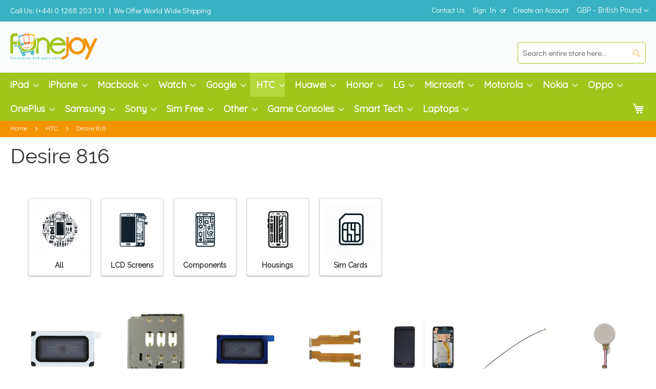

--- FILE ---
content_type: text/html; charset=UTF-8
request_url: https://www.fonejoy.com/htc/desire-816.html?SID=hds00tlmdetengcqotbtj4r105
body_size: 31354
content:
<!doctype html>
<html lang="en">
    <head >
        <script>
    var LOCALE = 'en\u002DGB';
    var BASE_URL = 'https\u003A\u002F\u002Fwww.fonejoy.com\u002F';
    var require = {
        'baseUrl': 'https\u003A\u002F\u002Fwww.fonejoy.com\u002Fstatic\u002Fversion1766480371\u002Ffrontend\u002FNutelSolutions\u002FFoneJoy\u002Fen_GB'
    };</script>        <meta charset="utf-8"/><script type="text/javascript">(window.NREUM||(NREUM={})).init={ajax:{deny_list:["bam.nr-data.net"]},feature_flags:["soft_nav"]};(window.NREUM||(NREUM={})).loader_config={licenseKey:"94f43e741a",applicationID:"1355967115",browserID:"1386180951"};;/*! For license information please see nr-loader-rum-1.308.0.min.js.LICENSE.txt */
(()=>{var e,t,r={163:(e,t,r)=>{"use strict";r.d(t,{j:()=>E});var n=r(384),i=r(1741);var a=r(2555);r(860).K7.genericEvents;const s="experimental.resources",o="register",c=e=>{if(!e||"string"!=typeof e)return!1;try{document.createDocumentFragment().querySelector(e)}catch{return!1}return!0};var d=r(2614),u=r(944),l=r(8122);const f="[data-nr-mask]",g=e=>(0,l.a)(e,(()=>{const e={feature_flags:[],experimental:{allow_registered_children:!1,resources:!1},mask_selector:"*",block_selector:"[data-nr-block]",mask_input_options:{color:!1,date:!1,"datetime-local":!1,email:!1,month:!1,number:!1,range:!1,search:!1,tel:!1,text:!1,time:!1,url:!1,week:!1,textarea:!1,select:!1,password:!0}};return{ajax:{deny_list:void 0,block_internal:!0,enabled:!0,autoStart:!0},api:{get allow_registered_children(){return e.feature_flags.includes(o)||e.experimental.allow_registered_children},set allow_registered_children(t){e.experimental.allow_registered_children=t},duplicate_registered_data:!1},browser_consent_mode:{enabled:!1},distributed_tracing:{enabled:void 0,exclude_newrelic_header:void 0,cors_use_newrelic_header:void 0,cors_use_tracecontext_headers:void 0,allowed_origins:void 0},get feature_flags(){return e.feature_flags},set feature_flags(t){e.feature_flags=t},generic_events:{enabled:!0,autoStart:!0},harvest:{interval:30},jserrors:{enabled:!0,autoStart:!0},logging:{enabled:!0,autoStart:!0},metrics:{enabled:!0,autoStart:!0},obfuscate:void 0,page_action:{enabled:!0},page_view_event:{enabled:!0,autoStart:!0},page_view_timing:{enabled:!0,autoStart:!0},performance:{capture_marks:!1,capture_measures:!1,capture_detail:!0,resources:{get enabled(){return e.feature_flags.includes(s)||e.experimental.resources},set enabled(t){e.experimental.resources=t},asset_types:[],first_party_domains:[],ignore_newrelic:!0}},privacy:{cookies_enabled:!0},proxy:{assets:void 0,beacon:void 0},session:{expiresMs:d.wk,inactiveMs:d.BB},session_replay:{autoStart:!0,enabled:!1,preload:!1,sampling_rate:10,error_sampling_rate:100,collect_fonts:!1,inline_images:!1,fix_stylesheets:!0,mask_all_inputs:!0,get mask_text_selector(){return e.mask_selector},set mask_text_selector(t){c(t)?e.mask_selector="".concat(t,",").concat(f):""===t||null===t?e.mask_selector=f:(0,u.R)(5,t)},get block_class(){return"nr-block"},get ignore_class(){return"nr-ignore"},get mask_text_class(){return"nr-mask"},get block_selector(){return e.block_selector},set block_selector(t){c(t)?e.block_selector+=",".concat(t):""!==t&&(0,u.R)(6,t)},get mask_input_options(){return e.mask_input_options},set mask_input_options(t){t&&"object"==typeof t?e.mask_input_options={...t,password:!0}:(0,u.R)(7,t)}},session_trace:{enabled:!0,autoStart:!0},soft_navigations:{enabled:!0,autoStart:!0},spa:{enabled:!0,autoStart:!0},ssl:void 0,user_actions:{enabled:!0,elementAttributes:["id","className","tagName","type"]}}})());var p=r(6154),m=r(9324);let h=0;const v={buildEnv:m.F3,distMethod:m.Xs,version:m.xv,originTime:p.WN},b={consented:!1},y={appMetadata:{},get consented(){return this.session?.state?.consent||b.consented},set consented(e){b.consented=e},customTransaction:void 0,denyList:void 0,disabled:!1,harvester:void 0,isolatedBacklog:!1,isRecording:!1,loaderType:void 0,maxBytes:3e4,obfuscator:void 0,onerror:void 0,ptid:void 0,releaseIds:{},session:void 0,timeKeeper:void 0,registeredEntities:[],jsAttributesMetadata:{bytes:0},get harvestCount(){return++h}},_=e=>{const t=(0,l.a)(e,y),r=Object.keys(v).reduce((e,t)=>(e[t]={value:v[t],writable:!1,configurable:!0,enumerable:!0},e),{});return Object.defineProperties(t,r)};var w=r(5701);const x=e=>{const t=e.startsWith("http");e+="/",r.p=t?e:"https://"+e};var R=r(7836),k=r(3241);const A={accountID:void 0,trustKey:void 0,agentID:void 0,licenseKey:void 0,applicationID:void 0,xpid:void 0},S=e=>(0,l.a)(e,A),T=new Set;function E(e,t={},r,s){let{init:o,info:c,loader_config:d,runtime:u={},exposed:l=!0}=t;if(!c){const e=(0,n.pV)();o=e.init,c=e.info,d=e.loader_config}e.init=g(o||{}),e.loader_config=S(d||{}),c.jsAttributes??={},p.bv&&(c.jsAttributes.isWorker=!0),e.info=(0,a.D)(c);const f=e.init,m=[c.beacon,c.errorBeacon];T.has(e.agentIdentifier)||(f.proxy.assets&&(x(f.proxy.assets),m.push(f.proxy.assets)),f.proxy.beacon&&m.push(f.proxy.beacon),e.beacons=[...m],function(e){const t=(0,n.pV)();Object.getOwnPropertyNames(i.W.prototype).forEach(r=>{const n=i.W.prototype[r];if("function"!=typeof n||"constructor"===n)return;let a=t[r];e[r]&&!1!==e.exposed&&"micro-agent"!==e.runtime?.loaderType&&(t[r]=(...t)=>{const n=e[r](...t);return a?a(...t):n})})}(e),(0,n.US)("activatedFeatures",w.B)),u.denyList=[...f.ajax.deny_list||[],...f.ajax.block_internal?m:[]],u.ptid=e.agentIdentifier,u.loaderType=r,e.runtime=_(u),T.has(e.agentIdentifier)||(e.ee=R.ee.get(e.agentIdentifier),e.exposed=l,(0,k.W)({agentIdentifier:e.agentIdentifier,drained:!!w.B?.[e.agentIdentifier],type:"lifecycle",name:"initialize",feature:void 0,data:e.config})),T.add(e.agentIdentifier)}},384:(e,t,r)=>{"use strict";r.d(t,{NT:()=>s,US:()=>u,Zm:()=>o,bQ:()=>d,dV:()=>c,pV:()=>l});var n=r(6154),i=r(1863),a=r(1910);const s={beacon:"bam.nr-data.net",errorBeacon:"bam.nr-data.net"};function o(){return n.gm.NREUM||(n.gm.NREUM={}),void 0===n.gm.newrelic&&(n.gm.newrelic=n.gm.NREUM),n.gm.NREUM}function c(){let e=o();return e.o||(e.o={ST:n.gm.setTimeout,SI:n.gm.setImmediate||n.gm.setInterval,CT:n.gm.clearTimeout,XHR:n.gm.XMLHttpRequest,REQ:n.gm.Request,EV:n.gm.Event,PR:n.gm.Promise,MO:n.gm.MutationObserver,FETCH:n.gm.fetch,WS:n.gm.WebSocket},(0,a.i)(...Object.values(e.o))),e}function d(e,t){let r=o();r.initializedAgents??={},t.initializedAt={ms:(0,i.t)(),date:new Date},r.initializedAgents[e]=t}function u(e,t){o()[e]=t}function l(){return function(){let e=o();const t=e.info||{};e.info={beacon:s.beacon,errorBeacon:s.errorBeacon,...t}}(),function(){let e=o();const t=e.init||{};e.init={...t}}(),c(),function(){let e=o();const t=e.loader_config||{};e.loader_config={...t}}(),o()}},782:(e,t,r)=>{"use strict";r.d(t,{T:()=>n});const n=r(860).K7.pageViewTiming},860:(e,t,r)=>{"use strict";r.d(t,{$J:()=>u,K7:()=>c,P3:()=>d,XX:()=>i,Yy:()=>o,df:()=>a,qY:()=>n,v4:()=>s});const n="events",i="jserrors",a="browser/blobs",s="rum",o="browser/logs",c={ajax:"ajax",genericEvents:"generic_events",jserrors:i,logging:"logging",metrics:"metrics",pageAction:"page_action",pageViewEvent:"page_view_event",pageViewTiming:"page_view_timing",sessionReplay:"session_replay",sessionTrace:"session_trace",softNav:"soft_navigations",spa:"spa"},d={[c.pageViewEvent]:1,[c.pageViewTiming]:2,[c.metrics]:3,[c.jserrors]:4,[c.spa]:5,[c.ajax]:6,[c.sessionTrace]:7,[c.softNav]:8,[c.sessionReplay]:9,[c.logging]:10,[c.genericEvents]:11},u={[c.pageViewEvent]:s,[c.pageViewTiming]:n,[c.ajax]:n,[c.spa]:n,[c.softNav]:n,[c.metrics]:i,[c.jserrors]:i,[c.sessionTrace]:a,[c.sessionReplay]:a,[c.logging]:o,[c.genericEvents]:"ins"}},944:(e,t,r)=>{"use strict";r.d(t,{R:()=>i});var n=r(3241);function i(e,t){"function"==typeof console.debug&&(console.debug("New Relic Warning: https://github.com/newrelic/newrelic-browser-agent/blob/main/docs/warning-codes.md#".concat(e),t),(0,n.W)({agentIdentifier:null,drained:null,type:"data",name:"warn",feature:"warn",data:{code:e,secondary:t}}))}},1687:(e,t,r)=>{"use strict";r.d(t,{Ak:()=>d,Ze:()=>f,x3:()=>u});var n=r(3241),i=r(7836),a=r(3606),s=r(860),o=r(2646);const c={};function d(e,t){const r={staged:!1,priority:s.P3[t]||0};l(e),c[e].get(t)||c[e].set(t,r)}function u(e,t){e&&c[e]&&(c[e].get(t)&&c[e].delete(t),p(e,t,!1),c[e].size&&g(e))}function l(e){if(!e)throw new Error("agentIdentifier required");c[e]||(c[e]=new Map)}function f(e="",t="feature",r=!1){if(l(e),!e||!c[e].get(t)||r)return p(e,t);c[e].get(t).staged=!0,g(e)}function g(e){const t=Array.from(c[e]);t.every(([e,t])=>t.staged)&&(t.sort((e,t)=>e[1].priority-t[1].priority),t.forEach(([t])=>{c[e].delete(t),p(e,t)}))}function p(e,t,r=!0){const s=e?i.ee.get(e):i.ee,c=a.i.handlers;if(!s.aborted&&s.backlog&&c){if((0,n.W)({agentIdentifier:e,type:"lifecycle",name:"drain",feature:t}),r){const e=s.backlog[t],r=c[t];if(r){for(let t=0;e&&t<e.length;++t)m(e[t],r);Object.entries(r).forEach(([e,t])=>{Object.values(t||{}).forEach(t=>{t[0]?.on&&t[0]?.context()instanceof o.y&&t[0].on(e,t[1])})})}}s.isolatedBacklog||delete c[t],s.backlog[t]=null,s.emit("drain-"+t,[])}}function m(e,t){var r=e[1];Object.values(t[r]||{}).forEach(t=>{var r=e[0];if(t[0]===r){var n=t[1],i=e[3],a=e[2];n.apply(i,a)}})}},1738:(e,t,r)=>{"use strict";r.d(t,{U:()=>g,Y:()=>f});var n=r(3241),i=r(9908),a=r(1863),s=r(944),o=r(5701),c=r(3969),d=r(8362),u=r(860),l=r(4261);function f(e,t,r,a){const f=a||r;!f||f[e]&&f[e]!==d.d.prototype[e]||(f[e]=function(){(0,i.p)(c.xV,["API/"+e+"/called"],void 0,u.K7.metrics,r.ee),(0,n.W)({agentIdentifier:r.agentIdentifier,drained:!!o.B?.[r.agentIdentifier],type:"data",name:"api",feature:l.Pl+e,data:{}});try{return t.apply(this,arguments)}catch(e){(0,s.R)(23,e)}})}function g(e,t,r,n,s){const o=e.info;null===r?delete o.jsAttributes[t]:o.jsAttributes[t]=r,(s||null===r)&&(0,i.p)(l.Pl+n,[(0,a.t)(),t,r],void 0,"session",e.ee)}},1741:(e,t,r)=>{"use strict";r.d(t,{W:()=>a});var n=r(944),i=r(4261);class a{#e(e,...t){if(this[e]!==a.prototype[e])return this[e](...t);(0,n.R)(35,e)}addPageAction(e,t){return this.#e(i.hG,e,t)}register(e){return this.#e(i.eY,e)}recordCustomEvent(e,t){return this.#e(i.fF,e,t)}setPageViewName(e,t){return this.#e(i.Fw,e,t)}setCustomAttribute(e,t,r){return this.#e(i.cD,e,t,r)}noticeError(e,t){return this.#e(i.o5,e,t)}setUserId(e,t=!1){return this.#e(i.Dl,e,t)}setApplicationVersion(e){return this.#e(i.nb,e)}setErrorHandler(e){return this.#e(i.bt,e)}addRelease(e,t){return this.#e(i.k6,e,t)}log(e,t){return this.#e(i.$9,e,t)}start(){return this.#e(i.d3)}finished(e){return this.#e(i.BL,e)}recordReplay(){return this.#e(i.CH)}pauseReplay(){return this.#e(i.Tb)}addToTrace(e){return this.#e(i.U2,e)}setCurrentRouteName(e){return this.#e(i.PA,e)}interaction(e){return this.#e(i.dT,e)}wrapLogger(e,t,r){return this.#e(i.Wb,e,t,r)}measure(e,t){return this.#e(i.V1,e,t)}consent(e){return this.#e(i.Pv,e)}}},1863:(e,t,r)=>{"use strict";function n(){return Math.floor(performance.now())}r.d(t,{t:()=>n})},1910:(e,t,r)=>{"use strict";r.d(t,{i:()=>a});var n=r(944);const i=new Map;function a(...e){return e.every(e=>{if(i.has(e))return i.get(e);const t="function"==typeof e?e.toString():"",r=t.includes("[native code]"),a=t.includes("nrWrapper");return r||a||(0,n.R)(64,e?.name||t),i.set(e,r),r})}},2555:(e,t,r)=>{"use strict";r.d(t,{D:()=>o,f:()=>s});var n=r(384),i=r(8122);const a={beacon:n.NT.beacon,errorBeacon:n.NT.errorBeacon,licenseKey:void 0,applicationID:void 0,sa:void 0,queueTime:void 0,applicationTime:void 0,ttGuid:void 0,user:void 0,account:void 0,product:void 0,extra:void 0,jsAttributes:{},userAttributes:void 0,atts:void 0,transactionName:void 0,tNamePlain:void 0};function s(e){try{return!!e.licenseKey&&!!e.errorBeacon&&!!e.applicationID}catch(e){return!1}}const o=e=>(0,i.a)(e,a)},2614:(e,t,r)=>{"use strict";r.d(t,{BB:()=>s,H3:()=>n,g:()=>d,iL:()=>c,tS:()=>o,uh:()=>i,wk:()=>a});const n="NRBA",i="SESSION",a=144e5,s=18e5,o={STARTED:"session-started",PAUSE:"session-pause",RESET:"session-reset",RESUME:"session-resume",UPDATE:"session-update"},c={SAME_TAB:"same-tab",CROSS_TAB:"cross-tab"},d={OFF:0,FULL:1,ERROR:2}},2646:(e,t,r)=>{"use strict";r.d(t,{y:()=>n});class n{constructor(e){this.contextId=e}}},2843:(e,t,r)=>{"use strict";r.d(t,{G:()=>a,u:()=>i});var n=r(3878);function i(e,t=!1,r,i){(0,n.DD)("visibilitychange",function(){if(t)return void("hidden"===document.visibilityState&&e());e(document.visibilityState)},r,i)}function a(e,t,r){(0,n.sp)("pagehide",e,t,r)}},3241:(e,t,r)=>{"use strict";r.d(t,{W:()=>a});var n=r(6154);const i="newrelic";function a(e={}){try{n.gm.dispatchEvent(new CustomEvent(i,{detail:e}))}catch(e){}}},3606:(e,t,r)=>{"use strict";r.d(t,{i:()=>a});var n=r(9908);a.on=s;var i=a.handlers={};function a(e,t,r,a){s(a||n.d,i,e,t,r)}function s(e,t,r,i,a){a||(a="feature"),e||(e=n.d);var s=t[a]=t[a]||{};(s[r]=s[r]||[]).push([e,i])}},3878:(e,t,r)=>{"use strict";function n(e,t){return{capture:e,passive:!1,signal:t}}function i(e,t,r=!1,i){window.addEventListener(e,t,n(r,i))}function a(e,t,r=!1,i){document.addEventListener(e,t,n(r,i))}r.d(t,{DD:()=>a,jT:()=>n,sp:()=>i})},3969:(e,t,r)=>{"use strict";r.d(t,{TZ:()=>n,XG:()=>o,rs:()=>i,xV:()=>s,z_:()=>a});const n=r(860).K7.metrics,i="sm",a="cm",s="storeSupportabilityMetrics",o="storeEventMetrics"},4234:(e,t,r)=>{"use strict";r.d(t,{W:()=>a});var n=r(7836),i=r(1687);class a{constructor(e,t){this.agentIdentifier=e,this.ee=n.ee.get(e),this.featureName=t,this.blocked=!1}deregisterDrain(){(0,i.x3)(this.agentIdentifier,this.featureName)}}},4261:(e,t,r)=>{"use strict";r.d(t,{$9:()=>d,BL:()=>o,CH:()=>g,Dl:()=>_,Fw:()=>y,PA:()=>h,Pl:()=>n,Pv:()=>k,Tb:()=>l,U2:()=>a,V1:()=>R,Wb:()=>x,bt:()=>b,cD:()=>v,d3:()=>w,dT:()=>c,eY:()=>p,fF:()=>f,hG:()=>i,k6:()=>s,nb:()=>m,o5:()=>u});const n="api-",i="addPageAction",a="addToTrace",s="addRelease",o="finished",c="interaction",d="log",u="noticeError",l="pauseReplay",f="recordCustomEvent",g="recordReplay",p="register",m="setApplicationVersion",h="setCurrentRouteName",v="setCustomAttribute",b="setErrorHandler",y="setPageViewName",_="setUserId",w="start",x="wrapLogger",R="measure",k="consent"},5289:(e,t,r)=>{"use strict";r.d(t,{GG:()=>s,Qr:()=>c,sB:()=>o});var n=r(3878),i=r(6389);function a(){return"undefined"==typeof document||"complete"===document.readyState}function s(e,t){if(a())return e();const r=(0,i.J)(e),s=setInterval(()=>{a()&&(clearInterval(s),r())},500);(0,n.sp)("load",r,t)}function o(e){if(a())return e();(0,n.DD)("DOMContentLoaded",e)}function c(e){if(a())return e();(0,n.sp)("popstate",e)}},5607:(e,t,r)=>{"use strict";r.d(t,{W:()=>n});const n=(0,r(9566).bz)()},5701:(e,t,r)=>{"use strict";r.d(t,{B:()=>a,t:()=>s});var n=r(3241);const i=new Set,a={};function s(e,t){const r=t.agentIdentifier;a[r]??={},e&&"object"==typeof e&&(i.has(r)||(t.ee.emit("rumresp",[e]),a[r]=e,i.add(r),(0,n.W)({agentIdentifier:r,loaded:!0,drained:!0,type:"lifecycle",name:"load",feature:void 0,data:e})))}},6154:(e,t,r)=>{"use strict";r.d(t,{OF:()=>c,RI:()=>i,WN:()=>u,bv:()=>a,eN:()=>l,gm:()=>s,mw:()=>o,sb:()=>d});var n=r(1863);const i="undefined"!=typeof window&&!!window.document,a="undefined"!=typeof WorkerGlobalScope&&("undefined"!=typeof self&&self instanceof WorkerGlobalScope&&self.navigator instanceof WorkerNavigator||"undefined"!=typeof globalThis&&globalThis instanceof WorkerGlobalScope&&globalThis.navigator instanceof WorkerNavigator),s=i?window:"undefined"!=typeof WorkerGlobalScope&&("undefined"!=typeof self&&self instanceof WorkerGlobalScope&&self||"undefined"!=typeof globalThis&&globalThis instanceof WorkerGlobalScope&&globalThis),o=Boolean("hidden"===s?.document?.visibilityState),c=/iPad|iPhone|iPod/.test(s.navigator?.userAgent),d=c&&"undefined"==typeof SharedWorker,u=((()=>{const e=s.navigator?.userAgent?.match(/Firefox[/\s](\d+\.\d+)/);Array.isArray(e)&&e.length>=2&&e[1]})(),Date.now()-(0,n.t)()),l=()=>"undefined"!=typeof PerformanceNavigationTiming&&s?.performance?.getEntriesByType("navigation")?.[0]?.responseStart},6389:(e,t,r)=>{"use strict";function n(e,t=500,r={}){const n=r?.leading||!1;let i;return(...r)=>{n&&void 0===i&&(e.apply(this,r),i=setTimeout(()=>{i=clearTimeout(i)},t)),n||(clearTimeout(i),i=setTimeout(()=>{e.apply(this,r)},t))}}function i(e){let t=!1;return(...r)=>{t||(t=!0,e.apply(this,r))}}r.d(t,{J:()=>i,s:()=>n})},6630:(e,t,r)=>{"use strict";r.d(t,{T:()=>n});const n=r(860).K7.pageViewEvent},7699:(e,t,r)=>{"use strict";r.d(t,{It:()=>a,KC:()=>o,No:()=>i,qh:()=>s});var n=r(860);const i=16e3,a=1e6,s="SESSION_ERROR",o={[n.K7.logging]:!0,[n.K7.genericEvents]:!1,[n.K7.jserrors]:!1,[n.K7.ajax]:!1}},7836:(e,t,r)=>{"use strict";r.d(t,{P:()=>o,ee:()=>c});var n=r(384),i=r(8990),a=r(2646),s=r(5607);const o="nr@context:".concat(s.W),c=function e(t,r){var n={},s={},u={},l=!1;try{l=16===r.length&&d.initializedAgents?.[r]?.runtime.isolatedBacklog}catch(e){}var f={on:p,addEventListener:p,removeEventListener:function(e,t){var r=n[e];if(!r)return;for(var i=0;i<r.length;i++)r[i]===t&&r.splice(i,1)},emit:function(e,r,n,i,a){!1!==a&&(a=!0);if(c.aborted&&!i)return;t&&a&&t.emit(e,r,n);var o=g(n);m(e).forEach(e=>{e.apply(o,r)});var d=v()[s[e]];d&&d.push([f,e,r,o]);return o},get:h,listeners:m,context:g,buffer:function(e,t){const r=v();if(t=t||"feature",f.aborted)return;Object.entries(e||{}).forEach(([e,n])=>{s[n]=t,t in r||(r[t]=[])})},abort:function(){f._aborted=!0,Object.keys(f.backlog).forEach(e=>{delete f.backlog[e]})},isBuffering:function(e){return!!v()[s[e]]},debugId:r,backlog:l?{}:t&&"object"==typeof t.backlog?t.backlog:{},isolatedBacklog:l};return Object.defineProperty(f,"aborted",{get:()=>{let e=f._aborted||!1;return e||(t&&(e=t.aborted),e)}}),f;function g(e){return e&&e instanceof a.y?e:e?(0,i.I)(e,o,()=>new a.y(o)):new a.y(o)}function p(e,t){n[e]=m(e).concat(t)}function m(e){return n[e]||[]}function h(t){return u[t]=u[t]||e(f,t)}function v(){return f.backlog}}(void 0,"globalEE"),d=(0,n.Zm)();d.ee||(d.ee=c)},8122:(e,t,r)=>{"use strict";r.d(t,{a:()=>i});var n=r(944);function i(e,t){try{if(!e||"object"!=typeof e)return(0,n.R)(3);if(!t||"object"!=typeof t)return(0,n.R)(4);const r=Object.create(Object.getPrototypeOf(t),Object.getOwnPropertyDescriptors(t)),a=0===Object.keys(r).length?e:r;for(let s in a)if(void 0!==e[s])try{if(null===e[s]){r[s]=null;continue}Array.isArray(e[s])&&Array.isArray(t[s])?r[s]=Array.from(new Set([...e[s],...t[s]])):"object"==typeof e[s]&&"object"==typeof t[s]?r[s]=i(e[s],t[s]):r[s]=e[s]}catch(e){r[s]||(0,n.R)(1,e)}return r}catch(e){(0,n.R)(2,e)}}},8362:(e,t,r)=>{"use strict";r.d(t,{d:()=>a});var n=r(9566),i=r(1741);class a extends i.W{agentIdentifier=(0,n.LA)(16)}},8374:(e,t,r)=>{r.nc=(()=>{try{return document?.currentScript?.nonce}catch(e){}return""})()},8990:(e,t,r)=>{"use strict";r.d(t,{I:()=>i});var n=Object.prototype.hasOwnProperty;function i(e,t,r){if(n.call(e,t))return e[t];var i=r();if(Object.defineProperty&&Object.keys)try{return Object.defineProperty(e,t,{value:i,writable:!0,enumerable:!1}),i}catch(e){}return e[t]=i,i}},9324:(e,t,r)=>{"use strict";r.d(t,{F3:()=>i,Xs:()=>a,xv:()=>n});const n="1.308.0",i="PROD",a="CDN"},9566:(e,t,r)=>{"use strict";r.d(t,{LA:()=>o,bz:()=>s});var n=r(6154);const i="xxxxxxxx-xxxx-4xxx-yxxx-xxxxxxxxxxxx";function a(e,t){return e?15&e[t]:16*Math.random()|0}function s(){const e=n.gm?.crypto||n.gm?.msCrypto;let t,r=0;return e&&e.getRandomValues&&(t=e.getRandomValues(new Uint8Array(30))),i.split("").map(e=>"x"===e?a(t,r++).toString(16):"y"===e?(3&a()|8).toString(16):e).join("")}function o(e){const t=n.gm?.crypto||n.gm?.msCrypto;let r,i=0;t&&t.getRandomValues&&(r=t.getRandomValues(new Uint8Array(e)));const s=[];for(var o=0;o<e;o++)s.push(a(r,i++).toString(16));return s.join("")}},9908:(e,t,r)=>{"use strict";r.d(t,{d:()=>n,p:()=>i});var n=r(7836).ee.get("handle");function i(e,t,r,i,a){a?(a.buffer([e],i),a.emit(e,t,r)):(n.buffer([e],i),n.emit(e,t,r))}}},n={};function i(e){var t=n[e];if(void 0!==t)return t.exports;var a=n[e]={exports:{}};return r[e](a,a.exports,i),a.exports}i.m=r,i.d=(e,t)=>{for(var r in t)i.o(t,r)&&!i.o(e,r)&&Object.defineProperty(e,r,{enumerable:!0,get:t[r]})},i.f={},i.e=e=>Promise.all(Object.keys(i.f).reduce((t,r)=>(i.f[r](e,t),t),[])),i.u=e=>"nr-rum-1.308.0.min.js",i.o=(e,t)=>Object.prototype.hasOwnProperty.call(e,t),e={},t="NRBA-1.308.0.PROD:",i.l=(r,n,a,s)=>{if(e[r])e[r].push(n);else{var o,c;if(void 0!==a)for(var d=document.getElementsByTagName("script"),u=0;u<d.length;u++){var l=d[u];if(l.getAttribute("src")==r||l.getAttribute("data-webpack")==t+a){o=l;break}}if(!o){c=!0;var f={296:"sha512-+MIMDsOcckGXa1EdWHqFNv7P+JUkd5kQwCBr3KE6uCvnsBNUrdSt4a/3/L4j4TxtnaMNjHpza2/erNQbpacJQA=="};(o=document.createElement("script")).charset="utf-8",i.nc&&o.setAttribute("nonce",i.nc),o.setAttribute("data-webpack",t+a),o.src=r,0!==o.src.indexOf(window.location.origin+"/")&&(o.crossOrigin="anonymous"),f[s]&&(o.integrity=f[s])}e[r]=[n];var g=(t,n)=>{o.onerror=o.onload=null,clearTimeout(p);var i=e[r];if(delete e[r],o.parentNode&&o.parentNode.removeChild(o),i&&i.forEach(e=>e(n)),t)return t(n)},p=setTimeout(g.bind(null,void 0,{type:"timeout",target:o}),12e4);o.onerror=g.bind(null,o.onerror),o.onload=g.bind(null,o.onload),c&&document.head.appendChild(o)}},i.r=e=>{"undefined"!=typeof Symbol&&Symbol.toStringTag&&Object.defineProperty(e,Symbol.toStringTag,{value:"Module"}),Object.defineProperty(e,"__esModule",{value:!0})},i.p="https://js-agent.newrelic.com/",(()=>{var e={374:0,840:0};i.f.j=(t,r)=>{var n=i.o(e,t)?e[t]:void 0;if(0!==n)if(n)r.push(n[2]);else{var a=new Promise((r,i)=>n=e[t]=[r,i]);r.push(n[2]=a);var s=i.p+i.u(t),o=new Error;i.l(s,r=>{if(i.o(e,t)&&(0!==(n=e[t])&&(e[t]=void 0),n)){var a=r&&("load"===r.type?"missing":r.type),s=r&&r.target&&r.target.src;o.message="Loading chunk "+t+" failed: ("+a+": "+s+")",o.name="ChunkLoadError",o.type=a,o.request=s,n[1](o)}},"chunk-"+t,t)}};var t=(t,r)=>{var n,a,[s,o,c]=r,d=0;if(s.some(t=>0!==e[t])){for(n in o)i.o(o,n)&&(i.m[n]=o[n]);if(c)c(i)}for(t&&t(r);d<s.length;d++)a=s[d],i.o(e,a)&&e[a]&&e[a][0](),e[a]=0},r=self["webpackChunk:NRBA-1.308.0.PROD"]=self["webpackChunk:NRBA-1.308.0.PROD"]||[];r.forEach(t.bind(null,0)),r.push=t.bind(null,r.push.bind(r))})(),(()=>{"use strict";i(8374);var e=i(8362),t=i(860);const r=Object.values(t.K7);var n=i(163);var a=i(9908),s=i(1863),o=i(4261),c=i(1738);var d=i(1687),u=i(4234),l=i(5289),f=i(6154),g=i(944),p=i(384);const m=e=>f.RI&&!0===e?.privacy.cookies_enabled;function h(e){return!!(0,p.dV)().o.MO&&m(e)&&!0===e?.session_trace.enabled}var v=i(6389),b=i(7699);class y extends u.W{constructor(e,t){super(e.agentIdentifier,t),this.agentRef=e,this.abortHandler=void 0,this.featAggregate=void 0,this.loadedSuccessfully=void 0,this.onAggregateImported=new Promise(e=>{this.loadedSuccessfully=e}),this.deferred=Promise.resolve(),!1===e.init[this.featureName].autoStart?this.deferred=new Promise((t,r)=>{this.ee.on("manual-start-all",(0,v.J)(()=>{(0,d.Ak)(e.agentIdentifier,this.featureName),t()}))}):(0,d.Ak)(e.agentIdentifier,t)}importAggregator(e,t,r={}){if(this.featAggregate)return;const n=async()=>{let n;await this.deferred;try{if(m(e.init)){const{setupAgentSession:t}=await i.e(296).then(i.bind(i,3305));n=t(e)}}catch(e){(0,g.R)(20,e),this.ee.emit("internal-error",[e]),(0,a.p)(b.qh,[e],void 0,this.featureName,this.ee)}try{if(!this.#t(this.featureName,n,e.init))return(0,d.Ze)(this.agentIdentifier,this.featureName),void this.loadedSuccessfully(!1);const{Aggregate:i}=await t();this.featAggregate=new i(e,r),e.runtime.harvester.initializedAggregates.push(this.featAggregate),this.loadedSuccessfully(!0)}catch(e){(0,g.R)(34,e),this.abortHandler?.(),(0,d.Ze)(this.agentIdentifier,this.featureName,!0),this.loadedSuccessfully(!1),this.ee&&this.ee.abort()}};f.RI?(0,l.GG)(()=>n(),!0):n()}#t(e,r,n){if(this.blocked)return!1;switch(e){case t.K7.sessionReplay:return h(n)&&!!r;case t.K7.sessionTrace:return!!r;default:return!0}}}var _=i(6630),w=i(2614),x=i(3241);class R extends y{static featureName=_.T;constructor(e){var t;super(e,_.T),this.setupInspectionEvents(e.agentIdentifier),t=e,(0,c.Y)(o.Fw,function(e,r){"string"==typeof e&&("/"!==e.charAt(0)&&(e="/"+e),t.runtime.customTransaction=(r||"http://custom.transaction")+e,(0,a.p)(o.Pl+o.Fw,[(0,s.t)()],void 0,void 0,t.ee))},t),this.importAggregator(e,()=>i.e(296).then(i.bind(i,3943)))}setupInspectionEvents(e){const t=(t,r)=>{t&&(0,x.W)({agentIdentifier:e,timeStamp:t.timeStamp,loaded:"complete"===t.target.readyState,type:"window",name:r,data:t.target.location+""})};(0,l.sB)(e=>{t(e,"DOMContentLoaded")}),(0,l.GG)(e=>{t(e,"load")}),(0,l.Qr)(e=>{t(e,"navigate")}),this.ee.on(w.tS.UPDATE,(t,r)=>{(0,x.W)({agentIdentifier:e,type:"lifecycle",name:"session",data:r})})}}class k extends e.d{constructor(e){var t;(super(),f.gm)?(this.features={},(0,p.bQ)(this.agentIdentifier,this),this.desiredFeatures=new Set(e.features||[]),this.desiredFeatures.add(R),(0,n.j)(this,e,e.loaderType||"agent"),t=this,(0,c.Y)(o.cD,function(e,r,n=!1){if("string"==typeof e){if(["string","number","boolean"].includes(typeof r)||null===r)return(0,c.U)(t,e,r,o.cD,n);(0,g.R)(40,typeof r)}else(0,g.R)(39,typeof e)},t),function(e){(0,c.Y)(o.Dl,function(t,r=!1){if("string"!=typeof t&&null!==t)return void(0,g.R)(41,typeof t);const n=e.info.jsAttributes["enduser.id"];r&&null!=n&&n!==t?(0,a.p)(o.Pl+"setUserIdAndResetSession",[t],void 0,"session",e.ee):(0,c.U)(e,"enduser.id",t,o.Dl,!0)},e)}(this),function(e){(0,c.Y)(o.nb,function(t){if("string"==typeof t||null===t)return(0,c.U)(e,"application.version",t,o.nb,!1);(0,g.R)(42,typeof t)},e)}(this),function(e){(0,c.Y)(o.d3,function(){e.ee.emit("manual-start-all")},e)}(this),function(e){(0,c.Y)(o.Pv,function(t=!0){if("boolean"==typeof t){if((0,a.p)(o.Pl+o.Pv,[t],void 0,"session",e.ee),e.runtime.consented=t,t){const t=e.features.page_view_event;t.onAggregateImported.then(e=>{const r=t.featAggregate;e&&!r.sentRum&&r.sendRum()})}}else(0,g.R)(65,typeof t)},e)}(this),this.run()):(0,g.R)(21)}get config(){return{info:this.info,init:this.init,loader_config:this.loader_config,runtime:this.runtime}}get api(){return this}run(){try{const e=function(e){const t={};return r.forEach(r=>{t[r]=!!e[r]?.enabled}),t}(this.init),n=[...this.desiredFeatures];n.sort((e,r)=>t.P3[e.featureName]-t.P3[r.featureName]),n.forEach(r=>{if(!e[r.featureName]&&r.featureName!==t.K7.pageViewEvent)return;if(r.featureName===t.K7.spa)return void(0,g.R)(67);const n=function(e){switch(e){case t.K7.ajax:return[t.K7.jserrors];case t.K7.sessionTrace:return[t.K7.ajax,t.K7.pageViewEvent];case t.K7.sessionReplay:return[t.K7.sessionTrace];case t.K7.pageViewTiming:return[t.K7.pageViewEvent];default:return[]}}(r.featureName).filter(e=>!(e in this.features));n.length>0&&(0,g.R)(36,{targetFeature:r.featureName,missingDependencies:n}),this.features[r.featureName]=new r(this)})}catch(e){(0,g.R)(22,e);for(const e in this.features)this.features[e].abortHandler?.();const t=(0,p.Zm)();delete t.initializedAgents[this.agentIdentifier]?.features,delete this.sharedAggregator;return t.ee.get(this.agentIdentifier).abort(),!1}}}var A=i(2843),S=i(782);class T extends y{static featureName=S.T;constructor(e){super(e,S.T),f.RI&&((0,A.u)(()=>(0,a.p)("docHidden",[(0,s.t)()],void 0,S.T,this.ee),!0),(0,A.G)(()=>(0,a.p)("winPagehide",[(0,s.t)()],void 0,S.T,this.ee)),this.importAggregator(e,()=>i.e(296).then(i.bind(i,2117))))}}var E=i(3969);class I extends y{static featureName=E.TZ;constructor(e){super(e,E.TZ),f.RI&&document.addEventListener("securitypolicyviolation",e=>{(0,a.p)(E.xV,["Generic/CSPViolation/Detected"],void 0,this.featureName,this.ee)}),this.importAggregator(e,()=>i.e(296).then(i.bind(i,9623)))}}new k({features:[R,T,I],loaderType:"lite"})})()})();</script>
<meta name="title" content="Desire 816 - HTC"/>
<meta name="description" content="Original, genuine, mobile phone accessories and spares"/>
<meta name="keywords" content="Mobile phone spares, spare parts, screens, accessories, genuine, original, cases, batteries, battery covers, chargers, screen protectors"/>
<meta name="robots" content="INDEX,FOLLOW"/>
<meta name="viewport" content="width=device-width, initial-scale=1, maximum-scale=1.0, user-scalable=no"/>
<meta name="format-detection" content="telephone=no"/>
<title>Desire 816 - HTC</title>
<link  rel="stylesheet" type="text/css"  media="all" href="https://www.fonejoy.com/static/version1766480371/frontend/NutelSolutions/FoneJoy/en_GB/mage/calendar.css" />
<link  rel="stylesheet" type="text/css"  media="all" href="https://www.fonejoy.com/static/version1766480371/frontend/NutelSolutions/FoneJoy/en_GB/BoostMyShop_AvailabilityStatus/css/style.css" />
<link  rel="stylesheet" type="text/css"  media="all" href="https://www.fonejoy.com/static/version1766480371/frontend/NutelSolutions/FoneJoy/en_GB/css/styles-m.css" />
<link  rel="stylesheet" type="text/css"  media="all" href="https://www.fonejoy.com/static/version1766480371/frontend/NutelSolutions/FoneJoy/en_GB/Amasty_HidePrice/js/fancyambox/jquery.fancyambox.min.css" />
<link  rel="stylesheet" type="text/css"  media="all" href="https://www.fonejoy.com/static/version1766480371/frontend/NutelSolutions/FoneJoy/en_GB/Amasty_HidePrice/css/amhideprice.css" />
<link  rel="stylesheet" type="text/css"  media="all" href="https://www.fonejoy.com/static/version1766480371/frontend/NutelSolutions/FoneJoy/en_GB/NutelSolutions_NewsTicker/css/swiper-bundle.css" />
<link  rel="stylesheet" type="text/css"  media="all" href="https://www.fonejoy.com/static/version1766480371/frontend/NutelSolutions/FoneJoy/en_GB/css/custom-grid.css" />
<link  rel="stylesheet" type="text/css"  media="screen and (min-width: 768px)" href="https://www.fonejoy.com/static/version1766480371/frontend/NutelSolutions/FoneJoy/en_GB/css/styles-l.css" />
<link  rel="stylesheet" type="text/css"  media="print" href="https://www.fonejoy.com/static/version1766480371/frontend/NutelSolutions/FoneJoy/en_GB/css/print.css" />
<script  type="text/javascript"  src="https://www.fonejoy.com/static/version1766480371/frontend/NutelSolutions/FoneJoy/en_GB/requirejs/require.js"></script>
<script  type="text/javascript"  src="https://www.fonejoy.com/static/version1766480371/frontend/NutelSolutions/FoneJoy/en_GB/mage/requirejs/mixins.js"></script>
<script  type="text/javascript"  src="https://www.fonejoy.com/static/version1766480371/frontend/NutelSolutions/FoneJoy/en_GB/requirejs-config.js"></script>
<script  type="text/javascript"  src="https://www.fonejoy.com/static/version1766480371/frontend/NutelSolutions/FoneJoy/en_GB/NutelSolutions_NewsTicker/js/ticker.js"></script>
<script  type="text/javascript"  src="https://www.fonejoy.com/static/version1766480371/frontend/NutelSolutions/FoneJoy/en_GB/NutelSolutions_NewsTicker/js/swiper-bundle.js"></script>
<script  type="text/javascript"  src="https://www.fonejoy.com/static/version1766480371/frontend/NutelSolutions/FoneJoy/en_GB/Whidegroup_Base/js/at-jquery.js"></script>
<script  type="text/javascript"  src="https://www.fonejoy.com/static/version1766480371/frontend/NutelSolutions/FoneJoy/en_GB/Magento_Catalog/js/filterByAttribute.js"></script>
<link rel="preload" as="font" crossorigin="anonymous" href="https://www.fonejoy.com/static/version1766480371/frontend/NutelSolutions/FoneJoy/en_GB/fonts/opensans/light/opensans-300.woff2" />
<link rel="preload" as="font" crossorigin="anonymous" href="https://www.fonejoy.com/static/version1766480371/frontend/NutelSolutions/FoneJoy/en_GB/fonts/opensans/regular/opensans-400.woff2" />
<link rel="preload" as="font" crossorigin="anonymous" href="https://www.fonejoy.com/static/version1766480371/frontend/NutelSolutions/FoneJoy/en_GB/fonts/opensans/semibold/opensans-600.woff2" />
<link rel="preload" as="font" crossorigin="anonymous" href="https://www.fonejoy.com/static/version1766480371/frontend/NutelSolutions/FoneJoy/en_GB/fonts/opensans/bold/opensans-700.woff2" />
<link rel="preload" as="font" crossorigin="anonymous" href="https://www.fonejoy.com/static/version1766480371/frontend/NutelSolutions/FoneJoy/en_GB/fonts/Luma-Icons.woff2" />
<link  rel="stylesheet" type="text/css" href="https://fonts.googleapis.com/css?family=Didact+Gothic|Quicksand|Raleway" />
<link  rel="icon" type="image/x-icon" href="https://www.fonejoy.com/media/favicon/stores/3/favicon_fonejoy.png" />
<link  rel="shortcut icon" type="image/x-icon" href="https://www.fonejoy.com/media/favicon/stores/3/favicon_fonejoy.png" />
<link  href="https://www.fonejoy.com/static/version1766480371/frontend/NutelSolutions/FoneJoy/en_GB/NutelSolutions_NewsTicker/css/source/_module.less" />
<style type="text/css">
.postage_table a:link {
	color: #666;
	font-weight: bold;
	text-decoration:none;
}
.postage_table a:visited {
	color: #999999;
	font-weight:bold;
	text-decoration:none;
}
.postage_table a:active,
.postage_table a:hover {
	color: #bd5a35;
	text-decoration:underline;
}
.postage_table {
	color:#666;
	font-size:12px;
	text-shadow: 1px 1px 0px #fff;
	background:#eaebec;
	margin:20px;
	border:#ccc 1px solid;

	-moz-border-radius:3px;
	-webkit-border-radius:3px;
	border-radius:3px;

	-moz-box-shadow: 0 1px 2px #d1d1d1;
	-webkit-box-shadow: 0 1px 2px #d1d1d1;
	box-shadow: 0 1px 2px #d1d1d1;
}
.postage_table th {
	font-size:16px;
	font-weight:bold;
	padding:21px 25px 22px 25px;
	border-top:1px solid #fafafa;
	border-bottom:1px solid #e0e0e0;

	background: #ededed;
	background: -webkit-gradient(linear, left top, left bottom, from(#ededed), to(#ebebeb));
	background: -moz-linear-gradient(top,  #ededed,  #ebebeb);
}
.postage_table th:first-child {
	text-align: left;
	padding-left:20px;
}
.postage_table tr:first-child th:first-child {
	-moz-border-radius-topleft:3px;
	-webkit-border-top-left-radius:3px;
	border-top-left-radius:3px;
}
.postage_table tr:first-child th:last-child {
	-moz-border-radius-topright:3px;
	-webkit-border-top-right-radius:3px;
	border-top-right-radius:3px;
}
.postage_table tr {
	text-align: center;
	padding-left:20px;
}
.postage_table td:first-child {
	text-align: left;
	padding-left:20px;
	border-left: 0;
}
.postage_table td {
	padding:18px;
	border-top: 1px solid #ffffff;
	border-bottom:1px solid #e0e0e0;
	border-left: 1px solid #e0e0e0;

	background: #fafafa;
	background: -webkit-gradient(linear, left top, left bottom, from(#fbfbfb), to(#fafafa));
	background: -moz-linear-gradient(top,  #fbfbfb,  #fafafa);
}
.postage_table tr.even td {
	background: #f6f6f6;
	background: -webkit-gradient(linear, left top, left bottom, from(#f8f8f8), to(#f6f6f6));
	background: -moz-linear-gradient(top,  #f8f8f8,  #f6f6f6);
}
.postage_table tr:last-child td {
	border-bottom:0;
}
.postage_table tr:last-child td:first-child {
	-moz-border-radius-bottomleft:3px;
	-webkit-border-bottom-left-radius:3px;
	border-bottom-left-radius:3px;
}
.postage_table tr:last-child td:last-child {
	-moz-border-radius-bottomright:3px;
	-webkit-border-bottom-right-radius:3px;
	border-bottom-right-radius:3px;
}
.postage_table tr:hover td {
	background: #f2f2f2;
	background: -webkit-gradient(linear, left top, left bottom, from(#f2f2f2), to(#f0f0f0));
	background: -moz-linear-gradient(top,  #f2f2f2,  #f0f0f0);	
}

.delivery_mod li {
	padding-bottom: 7px;
	
}

.header_two {
    display: block;
}

.box-tabs .panel > h2 {
    display: block;
}

/* #Tablet (Portrait)
================================================== */
/* Note: Design for a width of 768px */
@media all and (min-width: 200px) and (max-width: 599px) {
    .postage_table td.col_hide{
        display:none;
        width:0;
        height:0;
        opacity:0;
        visibility: collapse;       
    }
    .postage_table th.col_hide{
        display:none;
        width:0;
        height:0;
        opacity:0;
        visibility: collapse;       
    } 
}
</style>            <script type="text/x-magento-init">
        {
            "*": {
                "Magento_PageCache/js/form-key-provider": {
                    "isPaginationCacheEnabled":
                        0                }
            }
        }
    </script>
    </head>
    <body data-container="body"
          data-mage-init='{"loaderAjax": {}, "loader": { "icon": "https://www.fonejoy.com/static/version1766480371/frontend/NutelSolutions/FoneJoy/en_GB/images/loader-2.gif"}}'
        id="html-body" class="page-products categorypath-htc-desire-816 category-desire-816 catalog-category-view page-layout-2columns-left">
        
<script type="text/x-magento-init">
    {
        "*": {
            "Magento_PageBuilder/js/widget-initializer": {
                "config": {"[data-content-type=\"slider\"][data-appearance=\"default\"]":{"Magento_PageBuilder\/js\/content-type\/slider\/appearance\/default\/widget":false},"[data-content-type=\"map\"]":{"Magento_PageBuilder\/js\/content-type\/map\/appearance\/default\/widget":false},"[data-content-type=\"row\"]":{"Magento_PageBuilder\/js\/content-type\/row\/appearance\/default\/widget":false},"[data-content-type=\"tabs\"]":{"Magento_PageBuilder\/js\/content-type\/tabs\/appearance\/default\/widget":false},"[data-content-type=\"slide\"]":{"Magento_PageBuilder\/js\/content-type\/slide\/appearance\/default\/widget":{"buttonSelector":".pagebuilder-slide-button","showOverlay":"hover","dataRole":"slide"}},"[data-content-type=\"banner\"]":{"Magento_PageBuilder\/js\/content-type\/banner\/appearance\/default\/widget":{"buttonSelector":".pagebuilder-banner-button","showOverlay":"hover","dataRole":"banner"}},"[data-content-type=\"buttons\"]":{"Magento_PageBuilder\/js\/content-type\/buttons\/appearance\/inline\/widget":false},"[data-content-type=\"products\"][data-appearance=\"carousel\"]":{"Magento_PageBuilder\/js\/content-type\/products\/appearance\/carousel\/widget":false}},
                "breakpoints": {"desktop":{"label":"Desktop","stage":true,"default":true,"class":"desktop-switcher","icon":"Magento_PageBuilder::css\/images\/switcher\/switcher-desktop.svg","conditions":{"min-width":"1024px"},"options":{"products":{"default":{"slidesToShow":"5"}}}},"tablet":{"conditions":{"max-width":"1024px","min-width":"768px"},"options":{"products":{"default":{"slidesToShow":"4"},"continuous":{"slidesToShow":"3"}}}},"mobile":{"label":"Mobile","stage":true,"class":"mobile-switcher","icon":"Magento_PageBuilder::css\/images\/switcher\/switcher-mobile.svg","media":"only screen and (max-width: 768px)","conditions":{"max-width":"768px","min-width":"640px"},"options":{"products":{"default":{"slidesToShow":"3"}}}},"mobile-small":{"conditions":{"max-width":"640px"},"options":{"products":{"default":{"slidesToShow":"2"},"continuous":{"slidesToShow":"1"}}}}}            }
        }
    }
</script>

<div class="cookie-status-message" id="cookie-status">
    The store will not work correctly in the case when cookies are disabled.</div>
<script type="text&#x2F;javascript">document.querySelector("#cookie-status").style.display = "none";</script>
<script type="text/x-magento-init">
    {
        "*": {
            "cookieStatus": {}
        }
    }
</script>

<script type="text/x-magento-init">
    {
        "*": {
            "mage/cookies": {
                "expires": null,
                "path": "\u002F",
                "domain": ".www.fonejoy.com",
                "secure": true,
                "lifetime": "86400"
            }
        }
    }
</script>
    <noscript>
        <div class="message global noscript">
            <div class="content">
                <p>
                    <strong>JavaScript seems to be disabled in your browser.</strong>
                    <span>
                        For the best experience on our site, be sure to turn on Javascript in your browser.                    </span>
                </p>
            </div>
        </div>
    </noscript>

<script>
    window.cookiesConfig = window.cookiesConfig || {};
    window.cookiesConfig.secure = true;
</script><script>    require.config({
        map: {
            '*': {
                wysiwygAdapter: 'mage/adminhtml/wysiwyg/tiny_mce/tinymceAdapter'
            }
        }
    });</script><script>    require.config({
        paths: {
            googleMaps: 'https\u003A\u002F\u002Fmaps.googleapis.com\u002Fmaps\u002Fapi\u002Fjs\u003Fv\u003D3\u0026key\u003D'
        },
        config: {
            'Magento_PageBuilder/js/utils/map': {
                style: '',
            },
            'Magento_PageBuilder/js/content-type/map/preview': {
                apiKey: '',
                apiKeyErrorMessage: 'You\u0020must\u0020provide\u0020a\u0020valid\u0020\u003Ca\u0020href\u003D\u0027https\u003A\u002F\u002Fwww.fonejoy.com\u002Fadminhtml\u002Fsystem_config\u002Fedit\u002Fsection\u002Fcms\u002F\u0023cms_pagebuilder\u0027\u0020target\u003D\u0027_blank\u0027\u003EGoogle\u0020Maps\u0020API\u0020key\u003C\u002Fa\u003E\u0020to\u0020use\u0020a\u0020map.'
            },
            'Magento_PageBuilder/js/form/element/map': {
                apiKey: '',
                apiKeyErrorMessage: 'You\u0020must\u0020provide\u0020a\u0020valid\u0020\u003Ca\u0020href\u003D\u0027https\u003A\u002F\u002Fwww.fonejoy.com\u002Fadminhtml\u002Fsystem_config\u002Fedit\u002Fsection\u002Fcms\u002F\u0023cms_pagebuilder\u0027\u0020target\u003D\u0027_blank\u0027\u003EGoogle\u0020Maps\u0020API\u0020key\u003C\u002Fa\u003E\u0020to\u0020use\u0020a\u0020map.'
            },
        }
    });</script><script>
    require.config({
        shim: {
            'Magento_PageBuilder/js/utils/map': {
                deps: ['googleMaps']
            }
        }
    });</script>

<div class="page-wrapper"><header class="page-header"><div class="panel wrapper"><div class="panel header"><a class="action skip contentarea"
   href="#contentarea">
    <span>
        Skip to Content    </span>
</a>
<div class="custom_header_text">Call Us: (+44) 0 1268 203 131 &nbsp;|&nbsp; We Offer World Wide Shipping</div>                <div class="switcher currency switcher-currency" id="switcher-currency">
        <strong class="label switcher-label"><span>Currency</span></strong>
        <div class="actions dropdown options switcher-options">
            <div class="action toggle switcher-trigger"
                 id="switcher-currency-trigger"
                 data-mage-init='{"dropdown":{}}'
                 data-toggle="dropdown"
                 data-trigger-keypress-button="true">
                <strong class="language-GBP">
                    <span>GBP - British Pound</span>
                </strong>
            </div>
            <ul class="dropdown switcher-dropdown" data-target="dropdown">
                                                            <li class="currency-AUD switcher-option">
                            <a href="#" data-post='{"action":"https:\/\/www.fonejoy.com\/directory\/currency\/switch\/","data":{"currency":"AUD","uenc":"aHR0cHM6Ly93d3cuZm9uZWpveS5jb20vaHRjL2Rlc2lyZS04MTYuaHRtbD9TSUQ9aGRzMDB0bG1kZXRlbmdjcW90YnRqNHIxMDU,"}}'>AUD - Australian Dollar</a>
                        </li>
                                                                                                                    <li class="currency-CAD switcher-option">
                            <a href="#" data-post='{"action":"https:\/\/www.fonejoy.com\/directory\/currency\/switch\/","data":{"currency":"CAD","uenc":"aHR0cHM6Ly93d3cuZm9uZWpveS5jb20vaHRjL2Rlc2lyZS04MTYuaHRtbD9TSUQ9aGRzMDB0bG1kZXRlbmdjcW90YnRqNHIxMDU,"}}'>CAD - Canadian Dollar</a>
                        </li>
                                                                                <li class="currency-EUR switcher-option">
                            <a href="#" data-post='{"action":"https:\/\/www.fonejoy.com\/directory\/currency\/switch\/","data":{"currency":"EUR","uenc":"aHR0cHM6Ly93d3cuZm9uZWpveS5jb20vaHRjL2Rlc2lyZS04MTYuaHRtbD9TSUQ9aGRzMDB0bG1kZXRlbmdjcW90YnRqNHIxMDU,"}}'>EUR - Euro</a>
                        </li>
                                                                                <li class="currency-SGD switcher-option">
                            <a href="#" data-post='{"action":"https:\/\/www.fonejoy.com\/directory\/currency\/switch\/","data":{"currency":"SGD","uenc":"aHR0cHM6Ly93d3cuZm9uZWpveS5jb20vaHRjL2Rlc2lyZS04MTYuaHRtbD9TSUQ9aGRzMDB0bG1kZXRlbmdjcW90YnRqNHIxMDU,"}}'>SGD - Singapore Dollar</a>
                        </li>
                                                                                <li class="currency-USD switcher-option">
                            <a href="#" data-post='{"action":"https:\/\/www.fonejoy.com\/directory\/currency\/switch\/","data":{"currency":"USD","uenc":"aHR0cHM6Ly93d3cuZm9uZWpveS5jb20vaHRjL2Rlc2lyZS04MTYuaHRtbD9TSUQ9aGRzMDB0bG1kZXRlbmdjcW90YnRqNHIxMDU,"}}'>USD - US Dollar</a>
                        </li>
                                                </ul>
        </div>
    </div>
<ul class="header links"><li><a href="https://www.fonejoy.com//contact/">Contact Us</a></li><li class="link authorization-link" data-label="or">
    <a href="https://www.fonejoy.com/customer/account/login/"        >Sign In</a>
</li>
<li><a href="https://www.fonejoy.com/customer/account/create/" id="idzYDojPnq" >Create an Account</a></li></ul></div></div><div class="header content"><span data-action="toggle-nav" class="action nav-toggle"><span>Toggle Nav</span></span>
<a
    class="logo"
    href="https://www.fonejoy.com/"
    title="Fonejoy.com"
    aria-label="store logo">
    <img src="https://www.fonejoy.com/static/version1766480371/frontend/NutelSolutions/FoneJoy/en_GB/images/logo.png"
         title="Fonejoy.com"
         alt="Fonejoy.com"
            width="170"                />
</a>
<div class="block block-search">
    <div class="block block-title"><strong>Search</strong></div>
    <div class="block block-content">
        <form class="form minisearch" id="search_mini_form"
              action="https://www.fonejoy.com/catalogsearch/result/" method="get">
                        <div class="field search">
                <label class="label" for="search" data-role="minisearch-label">
                    <span>Search</span>
                </label>
                <div class="control">
                    <input id="search"
                           data-mage-init='{
                            "quickSearch": {
                                "formSelector": "#search_mini_form",
                                "url": "https://www.fonejoy.com/search/ajax/suggest/",
                                "destinationSelector": "#search_autocomplete",
                                "minSearchLength": "3"
                            }
                        }'
                           type="text"
                           name="q"
                           value=""
                           placeholder="Search&#x20;entire&#x20;store&#x20;here..."
                           class="input-text"
                           maxlength="128"
                           role="combobox"
                           aria-haspopup="false"
                           aria-autocomplete="both"
                           autocomplete="off"
                           aria-expanded="false"/>
                    <div id="search_autocomplete" class="search-autocomplete"></div>
                    <div class="nested">
    <a class="action advanced" href="https://www.fonejoy.com/catalogsearch/advanced/" data-action="advanced-search">
        Advanced Search    </a>
</div>
                </div>
            </div>
            <div class="actions">
                <button type="submit"
                        title="Search"
                        class="action search"
                        aria-label="Search"
                >
                    <span>Search</span>
                </button>
            </div>
        </form>
    </div>
</div>

<script>
    require([
        'jquery',
        'Amasty_RequestQuote/js/actions/hide',
        'Amasty_RequestQuote/js/actions/empty_cart_button'
    ], function ($, hide, emptyCartButton) {
        hide();
        emptyCartButton();
    });
</script>
</div></header>    <div class="sections nav-sections">
                <div class="section-items nav-sections-items"
             data-mage-init='{"tabs":{"openedState":"active"}}'>
                                            <div class="section-item-title nav-sections-item-title"
                     data-role="collapsible">
                    <a class="nav-sections-item-switch"
                       data-toggle="switch" href="#store.menu">
                        Menu                    </a>
                </div>
                <div class="section-item-content nav-sections-item-content"
                     id="store.menu"
                     data-role="content">
                    
<nav class="navigation" data-action="navigation">
    <ul data-mage-init='{"menu":{"responsive":true, "expanded":true, "position":{"my":"left top","at":"left bottom"}}}'>
        <li  class="level0 nav-1 category-item first level-top parent"><a href="https://www.fonejoy.com/ipad.html"  class="level-top" ><span>iPad</span></a><ul class="level0 submenu"><li  class="level1 nav-1-1 category-item first"><a href="https://www.fonejoy.com/move/ipad-mini.html" ><span>iPad Mini</span></a></li><li  class="level1 nav-1-2 category-item"><a href="https://www.fonejoy.com/ipad/ipad-mini-2.html" ><span>iPad Mini 2</span></a></li><li  class="level1 nav-1-3 category-item"><a href="https://www.fonejoy.com/ipad/ipad-mini-3.html" ><span>iPad Mini 3</span></a></li><li  class="level1 nav-1-4 category-item"><a href="https://www.fonejoy.com/ipad/ipad-mini-4.html" ><span>iPad Mini 4</span></a></li><li  class="level1 nav-1-5 category-item"><a href="https://www.fonejoy.com/ipad/ipad-mini-5.html" ><span>iPad Mini 5</span></a></li><li  class="level1 nav-1-6 category-item"><a href="https://www.fonejoy.com/ipad/ipad-mini.html" ><span>iPad Mini 6</span></a></li><li  class="level1 nav-1-7 category-item"><a href="https://www.fonejoy.com/ipad/ipad-mini-a17-pro.html" ><span>iPad Mini A17 Pro</span></a></li><li  class="level1 nav-1-8 category-item"><a href="https://www.fonejoy.com/ipad/ipad-5-9-7-2017.html" ><span>iPad 5 9.7 (2017)</span></a></li><li  class="level1 nav-1-9 category-item"><a href="https://www.fonejoy.com/ipad/ipad-6-9-7-2018.html" ><span>iPad 6 9.7 (2018)</span></a></li><li  class="level1 nav-1-10 category-item"><a href="https://www.fonejoy.com/ipad/ipad-7-10-2-2019.html" ><span>iPad 7 10.2 (2019)</span></a></li><li  class="level1 nav-1-11 category-item"><a href="https://www.fonejoy.com/ipad/ipad-8-10-2-2020.html" ><span>iPad 8 10.2 (2020)</span></a></li><li  class="level1 nav-1-12 category-item"><a href="https://www.fonejoy.com/ipad/ipad-9-10-2-2021.html" ><span>iPad 9 10.2 (2021)</span></a></li><li  class="level1 nav-1-13 category-item"><a href="https://www.fonejoy.com/ipad/ipad-10-10-9-2022.html" ><span>iPad 10 10.9 (2022)</span></a></li><li  class="level1 nav-1-14 category-item"><a href="https://www.fonejoy.com/ipad/ipad-11-a16-2025.html" ><span>iPad 11&quot; A16 (2025)</span></a></li><li  class="level1 nav-1-15 category-item"><a href="https://www.fonejoy.com/ipad/ipad-pro-9-7-1st-gen.html" ><span>iPad Pro 9.7&quot; 1st Gen</span></a></li><li  class="level1 nav-1-16 category-item"><a href="https://www.fonejoy.com/ipad/ipad-pro-10-5-1st-gen-2017.html" ><span>iPad Pro 10.5&quot; 1st Gen 2017</span></a></li><li  class="level1 nav-1-17 category-item"><a href="https://www.fonejoy.com/ipad/ipad-pro-11-inch-1st-gen.html" ><span>iPad Pro 11 Inch (1st Gen)</span></a></li><li  class="level1 nav-1-18 category-item"><a href="https://www.fonejoy.com/ipad/ipad-pro-11-inch-2nd-gen.html" ><span>iPad Pro 11 Inch (2nd Gen)</span></a></li><li  class="level1 nav-1-19 category-item"><a href="https://www.fonejoy.com/ipad/ipad-pro-11-inch-3rd-gen.html" ><span>iPad Pro 11 Inch (3rd Gen)</span></a></li><li  class="level1 nav-1-20 category-item"><a href="https://www.fonejoy.com/ipad/ipad-pro-11-inch-4th-gen.html" ><span>iPad Pro 11 Inch (4th Gen)</span></a></li><li  class="level1 nav-1-21 category-item"><a href="https://www.fonejoy.com/ipad/ipad-pro-11-inch-5th-gen.html" ><span>iPad Pro 11 Inch (5th Gen)</span></a></li><li  class="level1 nav-1-22 category-item"><a href="https://www.fonejoy.com/ipad/ipad-pro-12-9-inch-1st-gen.html" ><span>iPad Pro 12.9 Inch (1st Gen)</span></a></li><li  class="level1 nav-1-23 category-item"><a href="https://www.fonejoy.com/ipad/ipad-pro-12-9-inch-2nd-gen.html" ><span>iPad Pro 12.9 Inch (2nd Gen)</span></a></li><li  class="level1 nav-1-24 category-item"><a href="https://www.fonejoy.com/ipad/ipad-pro-12-9-inch-3rd-gen.html" ><span>iPad Pro 12.9 Inch (3rd Gen)</span></a></li><li  class="level1 nav-1-25 category-item"><a href="https://www.fonejoy.com/ipad/ipad-pro-12-9-inch-4th-gen.html" ><span>iPad Pro 12.9 Inch (4th Gen)</span></a></li><li  class="level1 nav-1-26 category-item"><a href="https://www.fonejoy.com/ipad/ipad-pro-12-9-inch-5th-gen.html" ><span>iPad Pro 12.9 Inch (5th Gen)</span></a></li><li  class="level1 nav-1-27 category-item"><a href="https://www.fonejoy.com/ipad/ipad-pro-12-9-inch-6th-gen.html" ><span>iPad Pro 12.9 Inch (6th Gen)</span></a></li><li  class="level1 nav-1-28 category-item"><a href="https://www.fonejoy.com/ipad/ipad-pro-13-4th-gen.html" ><span>iPad Pro 13&quot; 4th Gen</span></a></li><li  class="level1 nav-1-29 category-item"><a href="https://www.fonejoy.com/ipad/ipad-pro-13-m4-6th-gen.html" ><span>iPad Pro 13&quot; (M4) 6th Gen</span></a></li><li  class="level1 nav-1-30 category-item"><a href="https://www.fonejoy.com/ipad/ipad-pro-13-m4-7th-gen.html" ><span>iPad Pro 13&quot; (M4) 7th Gen</span></a></li><li  class="level1 nav-1-31 category-item"><a href="https://www.fonejoy.com/ipad/ipad-air-1st-gen-2014.html" ><span>iPad Air 1st Gen 2014</span></a></li><li  class="level1 nav-1-32 category-item"><a href="https://www.fonejoy.com/ipad/ipad-air-2nd-gen-2018.html" ><span>iPad Air 2nd Gen 2018</span></a></li><li  class="level1 nav-1-33 category-item"><a href="https://www.fonejoy.com/ipad/ipad-air-3rd-gen-2019.html" ><span>iPad Air 3rd Gen 2019</span></a></li><li  class="level1 nav-1-34 category-item"><a href="https://www.fonejoy.com/ipad/ipad-air-4th-gen-2020.html" ><span>iPad Air 4th Gen 2020</span></a></li><li  class="level1 nav-1-35 category-item"><a href="https://www.fonejoy.com/ipad/ipad-air-5th-gen-2022.html" ><span>iPad Air 5th Gen 2022</span></a></li><li  class="level1 nav-1-36 category-item"><a href="https://www.fonejoy.com/ipad/ipad-air-11-6th-gen-2024.html" ><span>iPad Air 11&quot; 6th Gen 2024</span></a></li><li  class="level1 nav-1-37 category-item"><a href="https://www.fonejoy.com/ipad/ipad-air-13-6th-gen-2024.html" ><span>iPad Air 13&quot; 6th Gen 2024</span></a></li><li  class="level1 nav-1-38 category-item"><a href="https://www.fonejoy.com/ipad/ipad-air-11-7th-gen-2025.html" ><span>iPad Air 11&quot; 7th Gen 2025</span></a></li><li  class="level1 nav-1-39 category-item last"><a href="https://www.fonejoy.com/ipad/ipad-air-13-7th-gen-2025.html" ><span> iPad Air 13&quot; 7th Gen 2025</span></a></li></ul></li><li  class="level0 nav-2 category-item level-top parent"><a href="https://www.fonejoy.com/apple.html"  class="level-top" ><span>iPhone</span></a><ul class="level0 submenu"><li  class="level1 nav-2-1 category-item first"><a href="https://www.fonejoy.com/apple/iphone-4-4s.html" ><span>iPhone 4 &amp; 4s</span></a></li><li  class="level1 nav-2-2 category-item"><a href="https://www.fonejoy.com/apple/iphone-5.html" ><span>iPhone 5</span></a></li><li  class="level1 nav-2-3 category-item"><a href="https://www.fonejoy.com/apple/iphone-5c.html" ><span>iPhone 5C</span></a></li><li  class="level1 nav-2-4 category-item"><a href="https://www.fonejoy.com/apple/iphone-5s.html" ><span>iPhone 5S</span></a></li><li  class="level1 nav-2-5 category-item"><a href="https://www.fonejoy.com/apple/iphone-6.html" ><span>iPhone 6</span></a></li><li  class="level1 nav-2-6 category-item"><a href="https://www.fonejoy.com/apple/iphone-6-plus.html" ><span>iPhone 6 Plus</span></a></li><li  class="level1 nav-2-7 category-item"><a href="https://www.fonejoy.com/apple/iphone-6s.html" ><span>iPhone 6S</span></a></li><li  class="level1 nav-2-8 category-item"><a href="https://www.fonejoy.com/apple/iphone-6s-plus.html" ><span>iPhone 6S Plus</span></a></li><li  class="level1 nav-2-9 category-item"><a href="https://www.fonejoy.com/apple/iphone-7.html" ><span>iPhone 7</span></a></li><li  class="level1 nav-2-10 category-item"><a href="https://www.fonejoy.com/apple/iphone-7-plus.html" ><span>iPhone 7 Plus</span></a></li><li  class="level1 nav-2-11 category-item"><a href="https://www.fonejoy.com/apple/iphone-8.html" ><span>iPhone 8</span></a></li><li  class="level1 nav-2-12 category-item"><a href="https://www.fonejoy.com/apple/iphone-8-plus.html" ><span>iPhone 8 Plus</span></a></li><li  class="level1 nav-2-13 category-item"><a href="https://www.fonejoy.com/apple/iphone-11.html" ><span>iPhone 11</span></a></li><li  class="level1 nav-2-14 category-item"><a href="https://www.fonejoy.com/apple/iphone-11-pro.html" ><span>iPhone 11 Pro</span></a></li><li  class="level1 nav-2-15 category-item"><a href="https://www.fonejoy.com/apple/iphone-11-pro-max.html" ><span>iPhone 11 Pro Max</span></a></li><li  class="level1 nav-2-16 category-item"><a href="https://www.fonejoy.com/apple/iphone-12.html" ><span>iPhone 12</span></a></li><li  class="level1 nav-2-17 category-item"><a href="https://www.fonejoy.com/apple/iphone-12-mini.html" ><span>iPhone 12 Mini</span></a></li><li  class="level1 nav-2-18 category-item"><a href="https://www.fonejoy.com/apple/iphone-12-pro.html" ><span>iPhone 12 Pro</span></a></li><li  class="level1 nav-2-19 category-item"><a href="https://www.fonejoy.com/apple/iphone-12-pro-max.html" ><span>iPhone 12 Pro Max</span></a></li><li  class="level1 nav-2-20 category-item"><a href="https://www.fonejoy.com/apple/iphone-13-mini.html" ><span>iPhone 13 Mini</span></a></li><li  class="level1 nav-2-21 category-item"><a href="https://www.fonejoy.com/apple/iphone-13.html" ><span>iPhone 13</span></a></li><li  class="level1 nav-2-22 category-item"><a href="https://www.fonejoy.com/apple/iphone-13-pro.html" ><span>iPhone 13 Pro</span></a></li><li  class="level1 nav-2-23 category-item"><a href="https://www.fonejoy.com/apple/iphone-13-pro-max.html" ><span>iPhone 13 Pro Max</span></a></li><li  class="level1 nav-2-24 category-item"><a href="https://www.fonejoy.com/apple/iphone-14.html" ><span>iPhone 14</span></a></li><li  class="level1 nav-2-25 category-item"><a href="https://www.fonejoy.com/apple/iphone-14-plus.html" ><span>iPhone 14 Plus</span></a></li><li  class="level1 nav-2-26 category-item"><a href="https://www.fonejoy.com/apple/iphone-14-pro.html" ><span>iPhone 14 Pro</span></a></li><li  class="level1 nav-2-27 category-item"><a href="https://www.fonejoy.com/apple/iphone-14-pro-max.html" ><span>iPhone 14 Pro Max</span></a></li><li  class="level1 nav-2-28 category-item"><a href="https://www.fonejoy.com/apple/iphone-15.html" ><span>iPhone 15</span></a></li><li  class="level1 nav-2-29 category-item"><a href="https://www.fonejoy.com/apple/iphone-15-plus.html" ><span>iPhone 15 Plus</span></a></li><li  class="level1 nav-2-30 category-item"><a href="https://www.fonejoy.com/apple/iphone-15-pro.html" ><span>iPhone 15 Pro</span></a></li><li  class="level1 nav-2-31 category-item"><a href="https://www.fonejoy.com/apple/iphone-15-pro-max.html" ><span>iPhone 15 Pro Max</span></a></li><li  class="level1 nav-2-32 category-item"><a href="https://www.fonejoy.com/apple/iphone-16e.html" ><span>iPhone 16e</span></a></li><li  class="level1 nav-2-33 category-item"><a href="https://www.fonejoy.com/apple/iphone-16.html" ><span>iPhone 16</span></a></li><li  class="level1 nav-2-34 category-item"><a href="https://www.fonejoy.com/apple/iphone-16-plus.html" ><span>iPhone 16 Plus</span></a></li><li  class="level1 nav-2-35 category-item"><a href="https://www.fonejoy.com/apple/iphone-16-pro.html" ><span>iPhone 16 Pro</span></a></li><li  class="level1 nav-2-36 category-item"><a href="https://www.fonejoy.com/apple/iphone-16-pro-max.html" ><span>iPhone 16 Pro Max</span></a></li><li  class="level1 nav-2-37 category-item"><a href="https://www.fonejoy.com/apple/iphone-17.html" ><span>iPhone 17</span></a></li><li  class="level1 nav-2-38 category-item"><a href="https://www.fonejoy.com/apple/iphone-air.html" ><span>iPhone Air</span></a></li><li  class="level1 nav-2-39 category-item"><a href="https://www.fonejoy.com/apple/iphone-17-pro.html" ><span>iPhone 17 Pro</span></a></li><li  class="level1 nav-2-40 category-item"><a href="https://www.fonejoy.com/apple/iphone-17-pro-max.html" ><span>iPhone 17 Pro Max</span></a></li><li  class="level1 nav-2-41 category-item"><a href="https://www.fonejoy.com/apple/iphone-se-36.html" ><span>iPhone SE</span></a></li><li  class="level1 nav-2-42 category-item"><a href="https://www.fonejoy.com/apple/iphone-se.html" ><span>iPhone SE 2020</span></a></li><li  class="level1 nav-2-43 category-item"><a href="https://www.fonejoy.com/apple/iphone-se-2022-5g.html" ><span>iPhone SE 2022 5G</span></a></li><li  class="level1 nav-2-44 category-item"><a href="https://www.fonejoy.com/apple/iphone-x.html" ><span>iPhone X</span></a></li><li  class="level1 nav-2-45 category-item"><a href="https://www.fonejoy.com/apple/iphone-xr.html" ><span>iPhone XR</span></a></li><li  class="level1 nav-2-46 category-item"><a href="https://www.fonejoy.com/apple/iphone-xs.html" ><span>iPhone XS</span></a></li><li  class="level1 nav-2-47 category-item"><a href="https://www.fonejoy.com/apple/iphone-xs-max.html" ><span>iPhone XS Max</span></a></li><li  class="level1 nav-2-48 category-item"><a href="https://www.fonejoy.com/apple/ipod-touch-5g.html" ><span>iPod Touch 5G</span></a></li><li  class="level1 nav-2-49 category-item last"><a href="https://www.fonejoy.com/apple/ipod-touch-6g.html" ><span>iPod Touch 6G</span></a></li></ul></li><li  class="level0 nav-3 category-item level-top parent"><a href="https://www.fonejoy.com/macbook.html"  class="level-top" ><span>Macbook</span></a><ul class="level0 submenu"><li  class="level1 nav-3-1 category-item first"><a href="https://www.fonejoy.com/macbook/macbook-12-2017.html" ><span>MacBook 12&quot; 2017</span></a></li><li  class="level1 nav-3-2 category-item"><a href="https://www.fonejoy.com/apple/macbook-air-13-2017.html" ><span>MacBook Air 13&quot; 2017</span></a></li><li  class="level1 nav-3-3 category-item"><a href="https://www.fonejoy.com/macbook/macbook-air-13-2017.html" ><span>MacBook Air 13.3&quot;</span></a></li><li  class="level1 nav-3-4 category-item"><a href="https://www.fonejoy.com/macbook/macbook-air-13-6-2022.html" ><span>MacBook Air 13.6&quot; (2022)</span></a></li><li  class="level1 nav-3-5 category-item"><a href="https://www.fonejoy.com/macbook/macbook-air-13-6-2024.html" ><span>MacBook Air 13.6&quot; (2024)</span></a></li><li  class="level1 nav-3-6 category-item"><a href="https://www.fonejoy.com/macbook/macbook-air-13-6-2025.html" ><span>MacBook Air 13.6&quot; (2025)</span></a></li><li  class="level1 nav-3-7 category-item"><a href="https://www.fonejoy.com/macbook/macbook-air-15-3-2024.html" ><span>MacBook Air 15.3&quot; (2024)</span></a></li><li  class="level1 nav-3-8 category-item"><a href="https://www.fonejoy.com/macbook/macbook-air-15-2025.html" ><span>MacBook Air 15&quot; (2025)</span></a></li><li  class="level1 nav-3-9 category-item"><a href="https://www.fonejoy.com/macbook/macbook-pro-13-2017.html" ><span>MacBook Pro 13&quot; 2017</span></a></li><li  class="level1 nav-3-10 category-item"><a href="https://www.fonejoy.com/macbook/macbook-pro-13-3-2020.html" ><span>MacBook Pro 13.3&quot; 2020</span></a></li><li  class="level1 nav-3-11 category-item"><a href="https://www.fonejoy.com/macbook/macbook-pro-14-2023.html" ><span>MacBook Pro 14&quot; (2023)</span></a></li><li  class="level1 nav-3-12 category-item"><a href="https://www.fonejoy.com/macbook/macbook-pro-14-2024.html" ><span>MacBook Pro 14&quot; 2024</span></a></li><li  class="level1 nav-3-13 category-item"><a href="https://www.fonejoy.com/macbook/macbook-pro-15-2017.html" ><span>MacBook Pro 15&quot; (2017)</span></a></li><li  class="level1 nav-3-14 category-item"><a href="https://www.fonejoy.com/macbook/macbook-pro-16-2019.html" ><span>MacBook Pro 16&quot; (2019)</span></a></li><li  class="level1 nav-3-15 category-item"><a href="https://www.fonejoy.com/macbook/macbook-pro-16-2021.html" ><span>MacBook Pro 16&quot; (2021)</span></a></li><li  class="level1 nav-3-16 category-item"><a href="https://www.fonejoy.com/macbook/macbook-pro-16-2023.html" ><span>MacBook Pro 16&quot; (2023)</span></a></li><li  class="level1 nav-3-17 category-item"><a href="https://www.fonejoy.com/macbook/macbook-pro-16-2024.html" ><span>MacBook Pro 16&quot; (2024)</span></a></li><li  class="level1 nav-3-18 category-item"><a href="https://www.fonejoy.com/macbook/imac-4-5k-24-2024.html" ><span> iMac 4.5K 24&quot; (2024)</span></a></li><li  class="level1 nav-3-19 category-item"><a href="https://www.fonejoy.com/macbook/mac-mini-2020.html" ><span>Mac Mini (2020)</span></a></li><li  class="level1 nav-3-20 category-item"><a href="https://www.fonejoy.com/macbook/mac-mini-2024.html" ><span>Mac Mini (2024)</span></a></li><li  class="level1 nav-3-21 category-item last"><a href="https://www.fonejoy.com/macbook/mac-studio.html" ><span>Mac Studio</span></a></li></ul></li><li  class="level0 nav-4 category-item level-top parent"><a href="https://www.fonejoy.com/watch.html"  class="level-top" ><span>Watch</span></a><ul class="level0 submenu"><li  class="level1 nav-4-1 category-item first"><a href="https://www.fonejoy.com/watch/apple-watch-series-1.html" ><span>Apple Watch Series 1</span></a></li><li  class="level1 nav-4-2 category-item"><a href="https://www.fonejoy.com/watch/apple-watch-series-2.html" ><span>Apple Watch Series 2</span></a></li><li  class="level1 nav-4-3 category-item"><a href="https://www.fonejoy.com/watch/apple-watch-series-3.html" ><span>Apple Watch Series 3</span></a></li><li  class="level1 nav-4-4 category-item"><a href="https://www.fonejoy.com/watch/apple-watch-series-4.html" ><span>Apple Watch Series 4</span></a></li><li  class="level1 nav-4-5 category-item"><a href="https://www.fonejoy.com/watch/apple-watch-series-5.html" ><span>Apple Watch Series 5</span></a></li><li  class="level1 nav-4-6 category-item"><a href="https://www.fonejoy.com/watch/apple-watch-series-6.html" ><span>Apple Watch Series 6</span></a></li><li  class="level1 nav-4-7 category-item"><a href="https://www.fonejoy.com/watch/apple-watch-series-7.html" ><span>Apple Watch Series 7</span></a></li><li  class="level1 nav-4-8 category-item"><a href="https://www.fonejoy.com/watch/apple-watch-series-8.html" ><span>Apple Watch Series 8</span></a></li><li  class="level1 nav-4-9 category-item"><a href="https://www.fonejoy.com/watch/apple-watch-series-9.html" ><span>Apple Watch Series 9</span></a></li><li  class="level1 nav-4-10 category-item"><a href="https://www.fonejoy.com/watch/apple-watch-series-10.html" ><span>Apple Watch Series 10</span></a></li><li  class="level1 nav-4-11 category-item"><a href="https://www.fonejoy.com/watch/apple-watch-series-11.html" ><span>Apple Watch Series 11</span></a></li><li  class="level1 nav-4-12 category-item"><a href="https://www.fonejoy.com/watch/apple-watch-series-se.html" ><span>Apple Watch Series SE</span></a></li><li  class="level1 nav-4-13 category-item"><a href="https://www.fonejoy.com/watch/apple-watch-series-se-2022.html" ><span>Apple Watch Series SE 2022</span></a></li><li  class="level1 nav-4-14 category-item"><a href="https://www.fonejoy.com/watch/apple-watch-series-se-2023.html" ><span>Apple Watch Series SE 2023</span></a></li><li  class="level1 nav-4-15 category-item last"><a href="https://www.fonejoy.com/watch/apple-watch-ultra-2.html" ><span>APPLE Watch Ultra 2</span></a></li></ul></li><li  class="level0 nav-5 category-item level-top parent"><a href="https://www.fonejoy.com/google.html"  class="level-top" ><span>Google</span></a><ul class="level0 submenu"><li  class="level1 nav-5-1 category-item first"><a href="https://www.fonejoy.com/google/pixel-11-tablet.html" ><span>Pixel 11&quot; Tablet </span></a></li><li  class="level1 nav-5-2 category-item"><a href="https://www.fonejoy.com/google/google-home.html" ><span>Google Home</span></a></li><li  class="level1 nav-5-3 category-item"><a href="https://www.fonejoy.com/google/pixel.html" ><span> Pixel</span></a></li><li  class="level1 nav-5-4 category-item"><a href="https://www.fonejoy.com/google/pixel-xl.html" ><span> Pixel XL</span></a></li><li  class="level1 nav-5-5 category-item"><a href="https://www.fonejoy.com/google/pixel-2.html" ><span>Pixel 2</span></a></li><li  class="level1 nav-5-6 category-item"><a href="https://www.fonejoy.com/google/pixel-2-xl.html" ><span>Pixel 2 XL</span></a></li><li  class="level1 nav-5-7 category-item"><a href="https://www.fonejoy.com/google/pixel-3.html" ><span>Pixel 3</span></a></li><li  class="level1 nav-5-8 category-item"><a href="https://www.fonejoy.com/google/pixel-3a.html" ><span>Pixel 3a</span></a></li><li  class="level1 nav-5-9 category-item"><a href="https://www.fonejoy.com/google/pixel-3-xl.html" ><span>Pixel 3 XL</span></a></li><li  class="level1 nav-5-10 category-item"><a href="https://www.fonejoy.com/google/pixel-3a-xl.html" ><span>Pixel 3a XL</span></a></li><li  class="level1 nav-5-11 category-item"><a href="https://www.fonejoy.com/google/pixel-4.html" ><span>Pixel 4</span></a></li><li  class="level1 nav-5-12 category-item"><a href="https://www.fonejoy.com/google/pixel-4-xl.html" ><span>Pixel 4 XL</span></a></li><li  class="level1 nav-5-13 category-item"><a href="https://www.fonejoy.com/google/pixel-4a.html" ><span>Pixel 4a</span></a></li><li  class="level1 nav-5-14 category-item"><a href="https://www.fonejoy.com/google/pixel-4a-5g.html" ><span>Pixel 4A 5G</span></a></li><li  class="level1 nav-5-15 category-item"><a href="https://www.fonejoy.com/google/pixel-5.html" ><span>Pixel 5</span></a></li><li  class="level1 nav-5-16 category-item"><a href="https://www.fonejoy.com/google/pixel-6a.html" ><span>Pixel 6A</span></a></li><li  class="level1 nav-5-17 category-item"><a href="https://www.fonejoy.com/google/pixel-6.html" ><span>Pixel 6</span></a></li><li  class="level1 nav-5-18 category-item"><a href="https://www.fonejoy.com/google/pixel-6-pro.html" ><span>Pixel 6 Pro</span></a></li><li  class="level1 nav-5-19 category-item"><a href="https://www.fonejoy.com/google/pixel-7a.html" ><span>Pixel 7a</span></a></li><li  class="level1 nav-5-20 category-item"><a href="https://www.fonejoy.com/google/pixel-7.html" ><span>Pixel 7</span></a></li><li  class="level1 nav-5-21 category-item"><a href="https://www.fonejoy.com/google/pixel-7-pro.html" ><span>Pixel 7 Pro</span></a></li><li  class="level1 nav-5-22 category-item"><a href="https://www.fonejoy.com/google/pixel-8a.html" ><span>Pixel 8a</span></a></li><li  class="level1 nav-5-23 category-item"><a href="https://www.fonejoy.com/google/pixel-8.html" ><span>Pixel 8</span></a></li><li  class="level1 nav-5-24 category-item"><a href="https://www.fonejoy.com/google/pixel-8-pro-7.html" ><span>Pixel 8 Pro</span></a></li><li  class="level1 nav-5-25 category-item"><a href="https://www.fonejoy.com/google/pixel-9a.html" ><span>Pixel 9a</span></a></li><li  class="level1 nav-5-26 category-item"><a href="https://www.fonejoy.com/google/pixel-9.html" ><span>Pixel 9</span></a></li><li  class="level1 nav-5-27 category-item"><a href="https://www.fonejoy.com/google/pixel-9-pro.html" ><span>Pixel 9 Pro</span></a></li><li  class="level1 nav-5-28 category-item"><a href="https://www.fonejoy.com/google/pixel-9-pro-xl.html" ><span>Pixel 9 Pro XL</span></a></li><li  class="level1 nav-5-29 category-item"><a href="https://www.fonejoy.com/google/pixel-fold.html" ><span>Pixel Fold</span></a></li><li  class="level1 nav-5-30 category-item"><a href="https://www.fonejoy.com/google/pixel-9-pro-fold.html" ><span>Pixel 9 Pro Fold</span></a></li><li  class="level1 nav-5-31 category-item"><a href="https://www.fonejoy.com/google/pixel-10.html" ><span>Pixel 10</span></a></li><li  class="level1 nav-5-32 category-item"><a href="https://www.fonejoy.com/google/pixel-10-pro.html" ><span>Pixel 10 Pro</span></a></li><li  class="level1 nav-5-33 category-item"><a href="https://www.fonejoy.com/google/pixel-10-pro-xl.html" ><span>Pixel 10 Pro XL</span></a></li><li  class="level1 nav-5-34 category-item"><a href="https://www.fonejoy.com/google/pixel-10-pro-fold.html" ><span>Pixel 10 Pro Fold</span></a></li><li  class="level1 nav-5-35 category-item last"><a href="https://www.fonejoy.com/google/watch-3.html" ><span>Watch 3</span></a></li></ul></li><li  class="level0 nav-6 category-item has-active level-top parent"><a href="https://www.fonejoy.com/htc.html"  class="level-top" ><span>HTC</span></a><ul class="level0 submenu"><li  class="level1 nav-6-1 category-item first"><a href="https://www.fonejoy.com/htc/desire-10-lifestyle.html" ><span>Desire 10 Lifestyle</span></a></li><li  class="level1 nav-6-2 category-item"><a href="https://www.fonejoy.com/htc/desire-12.html" ><span>Desire 12</span></a></li><li  class="level1 nav-6-3 category-item"><a href="https://www.fonejoy.com/htc/desire-819.html" ><span>Desire 12+</span></a></li><li  class="level1 nav-6-4 category-item"><a href="https://www.fonejoy.com/htc/desire-310.html" ><span>Desire 310</span></a></li><li  class="level1 nav-6-5 category-item"><a href="https://www.fonejoy.com/htc/desire-510.html" ><span>Desire 510</span></a></li><li  class="level1 nav-6-6 category-item"><a href="https://www.fonejoy.com/htc/desire-530.html" ><span>Desire 530</span></a></li><li  class="level1 nav-6-7 category-item"><a href="https://www.fonejoy.com/htc/desire-620.html" ><span>Desire 620</span></a></li><li  class="level1 nav-6-8 category-item"><a href="https://www.fonejoy.com/htc/desire-626.html" ><span>Desire 626</span></a></li><li  class="level1 nav-6-9 category-item"><a href="https://www.fonejoy.com/htc/desire-650.html" ><span>Desire 650</span></a></li><li  class="level1 nav-6-10 category-item active"><a href="https://www.fonejoy.com/htc/desire-816.html" ><span>Desire 816</span></a></li><li  class="level1 nav-6-11 category-item"><a href="https://www.fonejoy.com/htc/one-a9.html" ><span> One A9</span></a></li><li  class="level1 nav-6-12 category-item"><a href="https://www.fonejoy.com/htc/one-a9s.html" ><span> One A9s</span></a></li><li  class="level1 nav-6-13 category-item"><a href="https://www.fonejoy.com/htc/one-m8-2014.html" ><span> One M8 2014</span></a></li><li  class="level1 nav-6-14 category-item"><a href="https://www.fonejoy.com/htc/one-m8-mini-2-2014.html" ><span> One M8 Mini 2 2014</span></a></li><li  class="level1 nav-6-15 category-item"><a href="https://www.fonejoy.com/htc/one-m8s.html" ><span> One M8s</span></a></li><li  class="level1 nav-6-16 category-item"><a href="https://www.fonejoy.com/htc/one-m9-2015.html" ><span> One M9 2015</span></a></li><li  class="level1 nav-6-17 category-item"><a href="https://www.fonejoy.com/htc/one-m10.html" ><span> One M10</span></a></li><li  class="level1 nav-6-18 category-item"><a href="https://www.fonejoy.com/htc/u-ultra.html" ><span>U Ultra</span></a></li><li  class="level1 nav-6-19 category-item"><a href="https://www.fonejoy.com/htc/u-play.html" ><span>U Play</span></a></li><li  class="level1 nav-6-20 category-item"><a href="https://www.fonejoy.com/htc/u11.html" ><span>U11</span></a></li><li  class="level1 nav-6-21 category-item"><a href="https://www.fonejoy.com/htc/u11-4.html" ><span>U11+</span></a></li><li  class="level1 nav-6-22 category-item"><a href="https://www.fonejoy.com/htc/u11-life.html" ><span>U11 Life</span></a></li><li  class="level1 nav-6-23 category-item"><a href="https://www.fonejoy.com/htc/u12.html" ><span>U12+</span></a></li><li  class="level1 nav-6-24 category-item last"><a href="https://www.fonejoy.com/htc/other-models.html" ><span>   Other Models....</span></a></li></ul></li><li  class="level0 nav-7 category-item level-top parent"><a href="https://www.fonejoy.com/huawei.html"  class="level-top" ><span>Huawei</span></a><ul class="level0 submenu"><li  class="level1 nav-7-1 category-item first"><a href="https://www.fonejoy.com/huawei/ascend-g6.html" ><span>Ascend G6</span></a></li><li  class="level1 nav-7-2 category-item"><a href="https://www.fonejoy.com/huawei/ascend-g620s.html" ><span>Ascend G620s</span></a></li><li  class="level1 nav-7-3 category-item"><a href="https://www.fonejoy.com/huawei/ascend-g7.html" ><span>Ascend G7 </span></a></li><li  class="level1 nav-7-4 category-item"><a href="https://www.fonejoy.com/huawei/p8.html" ><span>P8</span></a></li><li  class="level1 nav-7-5 category-item"><a href="https://www.fonejoy.com/huawei/p8-lite.html" ><span>P8 Lite</span></a></li><li  class="level1 nav-7-6 category-item"><a href="https://www.fonejoy.com/huawei/p8-lite-2017.html" ><span>P8 Lite (2017)</span></a></li><li  class="level1 nav-7-7 category-item"><a href="https://www.fonejoy.com/huawei/p9.html" ><span>P9</span></a></li><li  class="level1 nav-7-8 category-item"><a href="https://www.fonejoy.com/huawei/p9-lite.html" ><span>P9 Lite</span></a></li><li  class="level1 nav-7-9 category-item"><a href="https://www.fonejoy.com/huawei/p9-lite-2017.html" ><span>P9 Lite (2017)</span></a></li><li  class="level1 nav-7-10 category-item"><a href="https://www.fonejoy.com/huawei/p9-plus.html" ><span>P9 Plus</span></a></li><li  class="level1 nav-7-11 category-item"><a href="https://www.fonejoy.com/huawei/p10.html" ><span>P10</span></a></li><li  class="level1 nav-7-12 category-item"><a href="https://www.fonejoy.com/huawei/p10-lite.html" ><span>P10 Lite</span></a></li><li  class="level1 nav-7-13 category-item"><a href="https://www.fonejoy.com/huawei/p10-plus.html" ><span>P10 Plus</span></a></li><li  class="level1 nav-7-14 category-item"><a href="https://www.fonejoy.com/huawei/shotx.html" ><span>ShotX</span></a></li><li  class="level1 nav-7-15 category-item"><a href="https://www.fonejoy.com/huawei/p10-premium.html" ><span>P10 Premium</span></a></li><li  class="level1 nav-7-16 category-item"><a href="https://www.fonejoy.com/huawei/p-smart.html" ><span>P Smart</span></a></li><li  class="level1 nav-7-17 category-item"><a href="https://www.fonejoy.com/huawei/p-smart-2019.html" ><span>P Smart 2019</span></a></li><li  class="level1 nav-7-18 category-item"><a href="https://www.fonejoy.com/huawei/p-smart-plus.html" ><span>P Smart Plus</span></a></li><li  class="level1 nav-7-19 category-item"><a href="https://www.fonejoy.com/huawei/p-smart-2020-pot-lx1a.html" ><span>P Smart 2020 POT-LX1A</span></a></li><li  class="level1 nav-7-20 category-item"><a href="https://www.fonejoy.com/huawei/p-smart-pro-stk-l21.html" ><span>P Smart Pro STK-L21</span></a></li><li  class="level1 nav-7-21 category-item"><a href="https://www.fonejoy.com/huawei/p20.html" ><span>P20</span></a></li><li  class="level1 nav-7-22 category-item"><a href="https://www.fonejoy.com/huawei/p20-lite.html" ><span>P20 Lite</span></a></li><li  class="level1 nav-7-23 category-item"><a href="https://www.fonejoy.com/huawei/p20-pro.html" ><span>P20 Pro</span></a></li><li  class="level1 nav-7-24 category-item"><a href="https://www.fonejoy.com/huawei/p30.html" ><span>P30</span></a></li><li  class="level1 nav-7-25 category-item"><a href="https://www.fonejoy.com/huawei/p30-lite.html" ><span>P30 Lite</span></a></li><li  class="level1 nav-7-26 category-item"><a href="https://www.fonejoy.com/huawei/p30-lite-new-edition-mar-l21bx.html" ><span>P30 Lite New Edition MAR-L21BX</span></a></li><li  class="level1 nav-7-27 category-item"><a href="https://www.fonejoy.com/huawei/p30-pro.html" ><span>P30 Pro</span></a></li><li  class="level1 nav-7-28 category-item"><a href="https://www.fonejoy.com/huawei/p30-pro-new-edition-vog-l29.html" ><span>P30 Pro New Edition (VOG-L29)</span></a></li><li  class="level1 nav-7-29 category-item"><a href="https://www.fonejoy.com/huawei/p40-ana-nx9-ana-lx4.html" ><span>P40 ANA-NX9, ANA-LX4</span></a></li><li  class="level1 nav-7-30 category-item"><a href="https://www.fonejoy.com/huawei/p40-lite-jny-l21a-jny-lx1.html" ><span>P40 Lite JNY-L21A / JNY-LX1</span></a></li><li  class="level1 nav-7-31 category-item"><a href="https://www.fonejoy.com/huawei/p40-lite-e-art-l28-art-l29.html" ><span>P40 Lite E ART-L28 / ART-L29</span></a></li><li  class="level1 nav-7-32 category-item"><a href="https://www.fonejoy.com/huawei/p40-lite-5g-cdy-n29a.html" ><span>P40 Lite 5G CDY-N29A</span></a></li><li  class="level1 nav-7-33 category-item"><a href="https://www.fonejoy.com/huawei/p40-pro-els-nx9-els-n09.html" ><span>P40 Pro ELS-NX9, ELS-N09</span></a></li><li  class="level1 nav-7-34 category-item"><a href="https://www.fonejoy.com/huawei/p40-pro-5g-els-n39.html" ><span>P40 Pro+ 5G ELS-N39</span></a></li><li  class="level1 nav-7-35 category-item"><a href="https://www.fonejoy.com/huawei/mate-9.html" ><span>Mate 9</span></a></li><li  class="level1 nav-7-36 category-item"><a href="https://www.fonejoy.com/huawei/mate-10.html" ><span>Mate 10</span></a></li><li  class="level1 nav-7-37 category-item"><a href="https://www.fonejoy.com/huawei/mate-10-lite.html" ><span>Mate 10 Lite</span></a></li><li  class="level1 nav-7-38 category-item"><a href="https://www.fonejoy.com/huawei/mate-10-pro.html" ><span>Mate 10 Pro</span></a></li><li  class="level1 nav-7-39 category-item"><a href="https://www.fonejoy.com/huawei/mate-20.html" ><span>Mate 20</span></a></li><li  class="level1 nav-7-40 category-item"><a href="https://www.fonejoy.com/huawei/mate-20-lite.html" ><span>Mate 20 Lite</span></a></li><li  class="level1 nav-7-41 category-item"><a href="https://www.fonejoy.com/huawei/mate-20-rs.html" ><span>Mate 20 RS</span></a></li><li  class="level1 nav-7-42 category-item"><a href="https://www.fonejoy.com/huawei/mate-20-pro.html" ><span>Mate 20 Pro</span></a></li><li  class="level1 nav-7-43 category-item"><a href="https://www.fonejoy.com/huawei/mate-20-x.html" ><span>Mate 20 X</span></a></li><li  class="level1 nav-7-44 category-item"><a href="https://www.fonejoy.com/huawei/mate-20-x-5g.html" ><span>Mate 20 X 5G</span></a></li><li  class="level1 nav-7-45 category-item"><a href="https://www.fonejoy.com/huawei/mate-30-pro-lio-l29.html" ><span>Mate 30 Pro LIO-L29</span></a></li><li  class="level1 nav-7-46 category-item"><a href="https://www.fonejoy.com/huawei/nova.html" ><span>Nova</span></a></li><li  class="level1 nav-7-47 category-item"><a href="https://www.fonejoy.com/huawei/nova-2.html" ><span>Nova 2</span></a></li><li  class="level1 nav-7-48 category-item"><a href="https://www.fonejoy.com/huawei/nova-2-plus.html" ><span>Nova 2 Plus</span></a></li><li  class="level1 nav-7-49 category-item"><a href="https://www.fonejoy.com/huawei/nova-3.html" ><span>Nova 3 </span></a></li><li  class="level1 nav-7-50 category-item"><a href="https://www.fonejoy.com/huawei/nova-5t.html" ><span>Nova 5T</span></a></li><li  class="level1 nav-7-51 category-item"><a href="https://www.fonejoy.com/huawei/nexus-6p.html" ><span>Nexus 6P</span></a></li><li  class="level1 nav-7-52 category-item"><a href="https://www.fonejoy.com/huawei/y5-ii.html" ><span>Y5 II</span></a></li><li  class="level1 nav-7-53 category-item"><a href="https://www.fonejoy.com/huawei/y5-2019.html" ><span>Y5 2019</span></a></li><li  class="level1 nav-7-54 category-item"><a href="https://www.fonejoy.com/huawei/y5p-dra-l29a.html" ><span>Y5P DRA-L29A</span></a></li><li  class="level1 nav-7-55 category-item"><a href="https://www.fonejoy.com/huawei/y6-compact-ii.html" ><span>Y6 Compact II</span></a></li><li  class="level1 nav-7-56 category-item"><a href="https://www.fonejoy.com/huawei/y6-2015.html" ><span>Y6 2015</span></a></li><li  class="level1 nav-7-57 category-item"><a href="https://www.fonejoy.com/huawei/y6-2017.html" ><span>Y6 2017</span></a></li><li  class="level1 nav-7-58 category-item"><a href="https://www.fonejoy.com/huawei/y6-2018.html" ><span>Y6 2018</span></a></li><li  class="level1 nav-7-59 category-item"><a href="https://www.fonejoy.com/huawei/y6-2019.html" ><span>Y6 2019</span></a></li><li  class="level1 nav-7-60 category-item"><a href="https://www.fonejoy.com/huawei/y6p-med-lx9-med-lx49.html" ><span>Y6P MED-LX9, MED-LX49</span></a></li><li  class="level1 nav-7-61 category-item"><a href="https://www.fonejoy.com/huawei/y7-2017.html" ><span>Y7 2017</span></a></li><li  class="level1 nav-7-62 category-item"><a href="https://www.fonejoy.com/huawei/y7-2018.html" ><span>Y7 2018</span></a></li><li  class="level1 nav-7-63 category-item last"><a href="https://www.fonejoy.com/huawei/y7-2019.html" ><span>Y7 2019</span></a></li></ul></li><li  class="level0 nav-8 category-item level-top parent"><a href="https://www.fonejoy.com/honor.html"  class="level-top" ><span>Honor</span></a><ul class="level0 submenu"><li  class="level1 nav-8-1 category-item first"><a href="https://www.fonejoy.com/honor/honor-50-lite.html" ><span>Honor 50 Lite</span></a></li><li  class="level1 nav-8-2 category-item"><a href="https://www.fonejoy.com/honor/honor-50.html" ><span>Honor 50</span></a></li><li  class="level1 nav-8-3 category-item"><a href="https://www.fonejoy.com/honor/honor-6x.html" ><span>Honor 6X</span></a></li><li  class="level1 nav-8-4 category-item"><a href="https://www.fonejoy.com/honor/honor-x6b.html" ><span>Honor X6b</span></a></li><li  class="level1 nav-8-5 category-item"><a href="https://www.fonejoy.com/honor/honor-x7a.html" ><span>Honor X7a</span></a></li><li  class="level1 nav-8-6 category-item"><a href="https://www.fonejoy.com/honor/horor-70-lite.html" ><span>Horor 70 Lite</span></a></li><li  class="level1 nav-8-7 category-item"><a href="https://www.fonejoy.com/honor/honor-7x.html" ><span>Honor 7X</span></a></li><li  class="level1 nav-8-8 category-item"><a href="https://www.fonejoy.com/honor/honor-8.html" ><span>Honor 8 </span></a></li><li  class="level1 nav-8-9 category-item"><a href="https://www.fonejoy.com/honor/honor-8x.html" ><span>Honor 8X</span></a></li><li  class="level1 nav-8-10 category-item"><a href="https://www.fonejoy.com/honor/honor-8-pro.html" ><span>Honor 8 Pro</span></a></li><li  class="level1 nav-8-11 category-item"><a href="https://www.fonejoy.com/honor/honor-9.html" ><span>Honor 9</span></a></li><li  class="level1 nav-8-12 category-item"><a href="https://www.fonejoy.com/honor/honor-9-lite-dual-sim.html" ><span>Honor 9 Lite Dual Sim</span></a></li><li  class="level1 nav-8-13 category-item"><a href="https://www.fonejoy.com/honor/honor-9x-pro.html" ><span>Honor 9X</span></a></li><li  class="level1 nav-8-14 category-item"><a href="https://www.fonejoy.com/honor/honor-90.html" ><span>Honor 90</span></a></li><li  class="level1 nav-8-15 category-item"><a href="https://www.fonejoy.com/honor/honor-90-lite.html" ><span>Honor 90 Lite</span></a></li><li  class="level1 nav-8-16 category-item"><a href="https://www.fonejoy.com/honor/honor-90-smart.html" ><span>Honor 90 Smart</span></a></li><li  class="level1 nav-8-17 category-item"><a href="https://www.fonejoy.com/honor/honor-10.html" ><span>Honor 10</span></a></li><li  class="level1 nav-8-18 category-item"><a href="https://www.fonejoy.com/honor/honor-10-lite.html" ><span>Honor 10 Lite</span></a></li><li  class="level1 nav-8-19 category-item"><a href="https://www.fonejoy.com/honor/honor-magic-4-lite.html" ><span>Honor Magic 4 Lite</span></a></li><li  class="level1 nav-8-20 category-item"><a href="https://www.fonejoy.com/honor/honor-magic-4-pro.html" ><span>Honor Magic 4 Pro</span></a></li><li  class="level1 nav-8-21 category-item"><a href="https://www.fonejoy.com/honor/honor-magic-5-lite.html" ><span>Honor Magic 5 Lite</span></a></li><li  class="level1 nav-8-22 category-item"><a href="https://www.fonejoy.com/honor/honor-magic-5-pro.html" ><span>Honor Magic 5 Pro</span></a></li><li  class="level1 nav-8-23 category-item"><a href="https://www.fonejoy.com/honor/honor-magic-6-lite.html" ><span>Honor Magic 6 Lite</span></a></li><li  class="level1 nav-8-24 category-item"><a href="https://www.fonejoy.com/honor/honor-magic-6-pro.html" ><span>Honor Magic 6 Pro</span></a></li><li  class="level1 nav-8-25 category-item"><a href="https://www.fonejoy.com/honor/honor-magic-7-lite.html" ><span>Honor Magic 7 Lite</span></a></li><li  class="level1 nav-8-26 category-item"><a href="https://www.fonejoy.com/honor/honor-magic-7-pro.html" ><span>Honor Magic 7 Pro</span></a></li><li  class="level1 nav-8-27 category-item"><a href="https://www.fonejoy.com/honor/honor-view-10.html" ><span>Honor View 10</span></a></li><li  class="level1 nav-8-28 category-item"><a href="https://www.fonejoy.com/honor/honor-view-20.html" ><span>Honor View 20</span></a></li><li  class="level1 nav-8-29 category-item"><a href="https://www.fonejoy.com/honor/honor-20.html" ><span>Honor 20</span></a></li><li  class="level1 nav-8-30 category-item"><a href="https://www.fonejoy.com/honor/honor-200.html" ><span>Honor 200</span></a></li><li  class="level1 nav-8-31 category-item"><a href="https://www.fonejoy.com/honor/honor-20-lite.html" ><span>Honor 20 Lite</span></a></li><li  class="level1 nav-8-32 category-item"><a href="https://www.fonejoy.com/honor/honor-200-lite.html" ><span>Honor 200 Lite</span></a></li><li  class="level1 nav-8-33 category-item"><a href="https://www.fonejoy.com/honor/honor-200-smart.html" ><span>Honor 200 Smart</span></a></li><li  class="level1 nav-8-34 category-item"><a href="https://www.fonejoy.com/honor/honor-200-pro.html" ><span>Honor 200 Pro</span></a></li><li  class="level1 nav-8-35 category-item"><a href="https://www.fonejoy.com/honor/honor-400.html" ><span>Honor 400 Pro</span></a></li><li  class="level1 nav-8-36 category-item"><a href="https://www.fonejoy.com/honor/honor-20-pro-yal-l41b.html" ><span>Honor 20 Pro YAL-L41B</span></a></li><li  class="level1 nav-8-37 category-item"><a href="https://www.fonejoy.com/honor/honor-magic-v2.html" ><span>Honor Magic V2</span></a></li><li  class="level1 nav-8-38 category-item"><a href="https://www.fonejoy.com/honor/honor-magic-v3.html" ><span>Honor Magic V3</span></a></li><li  class="level1 nav-8-39 category-item"><a href="https://www.fonejoy.com/honor/honor-magicpad2-12-3.html" ><span>Honor MagicPad2 12.3&quot;</span></a></li><li  class="level1 nav-8-40 category-item"><a href="https://www.fonejoy.com/honor/honor-pad-v9-11-5.html" ><span>Honor Pad V9 11.5&quot;</span></a></li><li  class="level1 nav-8-41 category-item last"><a href="https://www.fonejoy.com/honor/honor-pad-9-12-1.html" ><span>Honor Pad 9 12.1&quot;</span></a></li></ul></li><li  class="level0 nav-9 category-item level-top parent"><a href="https://www.fonejoy.com/lg.html"  class="level-top" ><span>LG</span></a><ul class="level0 submenu"><li  class="level1 nav-9-1 category-item first"><a href="https://www.fonejoy.com/lg/other-models.html" ><span>Other Models....</span></a></li><li  class="level1 nav-9-2 category-item"><a href="https://www.fonejoy.com/lg/g3-d855.html" ><span>G3 D855</span></a></li><li  class="level1 nav-9-3 category-item"><a href="https://www.fonejoy.com/lg/g3-s-d722.html" ><span>G3 S D722</span></a></li><li  class="level1 nav-9-4 category-item"><a href="https://www.fonejoy.com/lg/g4-h815.html" ><span>G4 H815</span></a></li><li  class="level1 nav-9-5 category-item"><a href="https://www.fonejoy.com/lg/g4c-h525n.html" ><span>G4c H525N</span></a></li><li  class="level1 nav-9-6 category-item"><a href="https://www.fonejoy.com/lg/g4s-beat.html" ><span>G4s Beat </span></a></li><li  class="level1 nav-9-7 category-item"><a href="https://www.fonejoy.com/lg/g4-stylus-h635.html" ><span>G4 Stylus H635</span></a></li><li  class="level1 nav-9-8 category-item"><a href="https://www.fonejoy.com/lg/g5.html" ><span>G5</span></a></li><li  class="level1 nav-9-9 category-item"><a href="https://www.fonejoy.com/lg/g6.html" ><span>G6</span></a></li><li  class="level1 nav-9-10 category-item"><a href="https://www.fonejoy.com/lg/g7.html" ><span>G7</span></a></li><li  class="level1 nav-9-11 category-item"><a href="https://www.fonejoy.com/lg/k4.html" ><span>K4</span></a></li><li  class="level1 nav-9-12 category-item"><a href="https://www.fonejoy.com/lg/k4-2017.html" ><span>K4 2017 </span></a></li><li  class="level1 nav-9-13 category-item"><a href="https://www.fonejoy.com/lg/k8.html" ><span>K8</span></a></li><li  class="level1 nav-9-14 category-item"><a href="https://www.fonejoy.com/lg/k8-2017.html" ><span>K8 2017</span></a></li><li  class="level1 nav-9-15 category-item"><a href="https://www.fonejoy.com/lg/k10-2016.html" ><span>K10 2016</span></a></li><li  class="level1 nav-9-16 category-item"><a href="https://www.fonejoy.com/lg/k10-2017.html" ><span>K10 2017</span></a></li><li  class="level1 nav-9-17 category-item"><a href="https://www.fonejoy.com/lg/q6-m700.html" ><span>Q6 M700</span></a></li><li  class="level1 nav-9-18 category-item"><a href="https://www.fonejoy.com/lg/q8-h970.html" ><span>Q8 H970</span></a></li><li  class="level1 nav-9-19 category-item"><a href="https://www.fonejoy.com/lg/stylus-2-k520.html" ><span>Stylus 2 K520</span></a></li><li  class="level1 nav-9-20 category-item"><a href="https://www.fonejoy.com/lg/nexus-5-d821.html" ><span>Nexus 5 D821</span></a></li><li  class="level1 nav-9-21 category-item"><a href="https://www.fonejoy.com/lg/nexus-5x.html" ><span>Nexus 5X</span></a></li><li  class="level1 nav-9-22 category-item"><a href="https://www.fonejoy.com/lg/v30-h930.html" ><span>V30 H930</span></a></li><li  class="level1 nav-9-23 category-item"><a href="https://www.fonejoy.com/lg/x-screen.html" ><span>X Screen</span></a></li><li  class="level1 nav-9-24 category-item"><a href="https://www.fonejoy.com/lg/x-cam.html" ><span>X Cam</span></a></li><li  class="level1 nav-9-25 category-item last"><a href="https://www.fonejoy.com/lg/wearables.html" ><span>Wearables</span></a></li></ul></li><li  class="level0 nav-10 category-item level-top parent"><a href="https://www.fonejoy.com/microsoft.html"  class="level-top" ><span>Microsoft</span></a><ul class="level0 submenu"><li  class="level1 nav-10-1 category-item first"><a href="https://www.fonejoy.com/microsoft/lumia-435.html" ><span>Lumia 435</span></a></li><li  class="level1 nav-10-2 category-item"><a href="https://www.fonejoy.com/microsoft/lumia-535.html" ><span>Lumia 535</span></a></li><li  class="level1 nav-10-3 category-item"><a href="https://www.fonejoy.com/microsoft/lumia-550.html" ><span>Lumia 550</span></a></li><li  class="level1 nav-10-4 category-item"><a href="https://www.fonejoy.com/microsoft/lumia-640.html" ><span>Lumia 640</span></a></li><li  class="level1 nav-10-5 category-item"><a href="https://www.fonejoy.com/microsoft/lumia-640-xl.html" ><span>Lumia 640 XL</span></a></li><li  class="level1 nav-10-6 category-item"><a href="https://www.fonejoy.com/microsoft/lumia-650.html" ><span>Lumia 650</span></a></li><li  class="level1 nav-10-7 category-item"><a href="https://www.fonejoy.com/microsoft/lumia-950.html" ><span>Lumia 950</span></a></li><li  class="level1 nav-10-8 category-item"><a href="https://www.fonejoy.com/microsoft/lumia-950-xl.html" ><span>Lumia 950 XL</span></a></li><li  class="level1 nav-10-9 category-item"><a href="https://www.fonejoy.com/microsoft/surface-laptop-go-2.html" ><span>Surface Laptop Go 2</span></a></li><li  class="level1 nav-10-10 category-item"><a href="https://www.fonejoy.com/microsoft/surface-book-3-13-5.html" ><span>Surface Book 3 13.5&quot;</span></a></li><li  class="level1 nav-10-11 category-item"><a href="https://www.fonejoy.com/microsoft/surface-book-3-15.html" ><span>Surface Book 3 15&quot;</span></a></li><li  class="level1 nav-10-12 category-item"><a href="https://www.fonejoy.com/microsoft/surface-book-4-13-5.html" ><span>Surface Book 4 13.5&quot;</span></a></li><li  class="level1 nav-10-13 category-item"><a href="https://www.fonejoy.com/microsoft/surface-book-4-15.html" ><span>Surface Book 4 15&quot;</span></a></li><li  class="level1 nav-10-14 category-item"><a href="https://www.fonejoy.com/microsoft/surface-duo.html" ><span>Surface Duo </span></a></li><li  class="level1 nav-10-15 category-item"><a href="https://www.fonejoy.com/microsoft/surface-go.html" ><span>Surface Go</span></a></li><li  class="level1 nav-10-16 category-item"><a href="https://www.fonejoy.com/microsoft/surface-go-2.html" ><span>Surface Go 2</span></a></li><li  class="level1 nav-10-17 category-item"><a href="https://www.fonejoy.com/microsoft/surface-pro-3.html" ><span>Surface Pro 3</span></a></li><li  class="level1 nav-10-18 category-item"><a href="https://www.fonejoy.com/microsoft/surface-pro-4.html" ><span>Surface Pro 4 </span></a></li><li  class="level1 nav-10-19 category-item"><a href="https://www.fonejoy.com/microsoft/surface-pro-5.html" ><span>Surface Pro 5</span></a></li><li  class="level1 nav-10-20 category-item"><a href="https://www.fonejoy.com/microsoft/surface-pro-6.html" ><span>Surface Pro 6</span></a></li><li  class="level1 nav-10-21 category-item"><a href="https://www.fonejoy.com/microsoft/surface-pro-7.html" ><span>Surface Pro 7</span></a></li><li  class="level1 nav-10-22 category-item"><a href="https://www.fonejoy.com/microsoft/surface-pro-7-plus.html" ><span>Surface Pro 7 Plus</span></a></li><li  class="level1 nav-10-23 category-item"><a href="https://www.fonejoy.com/microsoft/surface-pro-8.html" ><span>Surface Pro 8</span></a></li><li  class="level1 nav-10-24 category-item"><a href="https://www.fonejoy.com/microsoft/surface-pro-9.html" ><span>Surface Pro 9</span></a></li><li  class="level1 nav-10-25 category-item last"><a href="https://www.fonejoy.com/microsoft/surface-pro-x.html" ><span>Surface Pro X</span></a></li></ul></li><li  class="level0 nav-11 category-item level-top parent"><a href="https://www.fonejoy.com/motorola.html"  class="level-top" ><span>Motorola</span></a><ul class="level0 submenu"><li  class="level1 nav-11-1 category-item first"><a href="https://www.fonejoy.com/motorola/moto-e5-play.html" ><span>MOTO E5 Play</span></a></li><li  class="level1 nav-11-2 category-item"><a href="https://www.fonejoy.com/motorola/moto-e5.html" ><span>MOTO E5+ </span></a></li><li  class="level1 nav-11-3 category-item"><a href="https://www.fonejoy.com/motorola/edge-20-lite.html" ><span>Edge 20 Lite</span></a></li><li  class="level1 nav-11-4 category-item"><a href="https://www.fonejoy.com/motorola/moto-e14.html" ><span>MOTO E14</span></a></li><li  class="level1 nav-11-5 category-item"><a href="https://www.fonejoy.com/motorola/edge-40-xt2303.html" ><span>Edge 40 XT2303 </span></a></li><li  class="level1 nav-11-6 category-item"><a href="https://www.fonejoy.com/motorola/motorola-edge-40-neo-xt2307.html" ><span>Edge 40 Neo XT2307</span></a></li><li  class="level1 nav-11-7 category-item"><a href="https://www.fonejoy.com/motorola/edge-50-fusion.html" ><span>Edge 50 Fusion</span></a></li><li  class="level1 nav-11-8 category-item"><a href="https://www.fonejoy.com/motorola/edge-50-neo.html" ><span>Edge 50 Neo</span></a></li><li  class="level1 nav-11-9 category-item"><a href="https://www.fonejoy.com/motorola/edge-50-pro.html" ><span>Edge 50 Pro</span></a></li><li  class="level1 nav-11-10 category-item"><a href="https://www.fonejoy.com/motorola/edge-50-ultra.html" ><span>Edge 50 Ultra</span></a></li><li  class="level1 nav-11-11 category-item"><a href="https://www.fonejoy.com/motorola/moto-defy-xt2083-9.html" ><span>MOTO Defy XT2083-9</span></a></li><li  class="level1 nav-11-12 category-item"><a href="https://www.fonejoy.com/motorola/moto-g04.html" ><span>MOTO G04</span></a></li><li  class="level1 nav-11-13 category-item"><a href="https://www.fonejoy.com/motorola/moto-g05.html" ><span>MOTO G05</span></a></li><li  class="level1 nav-11-14 category-item"><a href="https://www.fonejoy.com/motorola/moto-g13.html" ><span>MOTO G13</span></a></li><li  class="level1 nav-11-15 category-item"><a href="https://www.fonejoy.com/motorola/moto-g14.html" ><span>MOTO G14</span></a></li><li  class="level1 nav-11-16 category-item"><a href="https://www.fonejoy.com/motorola/moto-g15.html" ><span>MOTO G15</span></a></li><li  class="level1 nav-11-17 category-item"><a href="https://www.fonejoy.com/motorola/moto-g22.html" ><span>MOTO G22</span></a></li><li  class="level1 nav-11-18 category-item"><a href="https://www.fonejoy.com/motorola/moto-g24.html" ><span>MOTO G24</span></a></li><li  class="level1 nav-11-19 category-item"><a href="https://www.fonejoy.com/motorola/moto-g31.html" ><span>MOTO G31</span></a></li><li  class="level1 nav-11-20 category-item"><a href="https://www.fonejoy.com/motorola/moto-g32.html" ><span>MOTO G32</span></a></li><li  class="level1 nav-11-21 category-item"><a href="https://www.fonejoy.com/motorola/moto-g34.html" ><span>MOTO G34</span></a></li><li  class="level1 nav-11-22 category-item"><a href="https://www.fonejoy.com/motorola/moto-g35.html" ><span>MOTO G35</span></a></li><li  class="level1 nav-11-23 category-item"><a href="https://www.fonejoy.com/motorola/moto-g53.html" ><span>MOTO G53</span></a></li><li  class="level1 nav-11-24 category-item"><a href="https://www.fonejoy.com/motorola/moto-g54.html" ><span>MOTO G54</span></a></li><li  class="level1 nav-11-25 category-item"><a href="https://www.fonejoy.com/motorola/moto-g55.html" ><span>MOTO G55</span></a></li><li  class="level1 nav-11-26 category-item"><a href="https://www.fonejoy.com/motorola/moto-g73.html" ><span>MOTO G73</span></a></li><li  class="level1 nav-11-27 category-item"><a href="https://www.fonejoy.com/motorola/moto-g75.html" ><span>MOTO G75</span></a></li><li  class="level1 nav-11-28 category-item"><a href="https://www.fonejoy.com/motorola/moto-g6.html" ><span>MOTO G6</span></a></li><li  class="level1 nav-11-29 category-item"><a href="https://www.fonejoy.com/motorola/moto-g6-play.html" ><span>MOTO G6 Play</span></a></li><li  class="level1 nav-11-30 category-item"><a href="https://www.fonejoy.com/motorola/moto-g7.html" ><span>MOTO G7</span></a></li><li  class="level1 nav-11-31 category-item"><a href="https://www.fonejoy.com/motorola/moto-g7-play.html" ><span>MOTO G7 Play</span></a></li><li  class="level1 nav-11-32 category-item"><a href="https://www.fonejoy.com/motorola/moto-g7-plus.html" ><span>MOTO G7 Plus</span></a></li><li  class="level1 nav-11-33 category-item"><a href="https://www.fonejoy.com/motorola/moto-g7-power.html" ><span>MOTO G7 Power</span></a></li><li  class="level1 nav-11-34 category-item"><a href="https://www.fonejoy.com/motorola/moto-g8-plus.html" ><span>Moto G8 Plus</span></a></li><li  class="level1 nav-11-35 category-item"><a href="https://www.fonejoy.com/motorola/moto-g84.html" ><span>MOTO G84</span></a></li><li  class="level1 nav-11-36 category-item"><a href="https://www.fonejoy.com/motorola/moto-g85.html" ><span>MOTO G85</span></a></li><li  class="level1 nav-11-37 category-item"><a href="https://www.fonejoy.com/motorola/moto-g86.html" ><span>MOTO G86</span></a></li><li  class="level1 nav-11-38 category-item"><a href="https://www.fonejoy.com/motorola/moto-razr-40.html" ><span>MOTO Razr 40</span></a></li><li  class="level1 nav-11-39 category-item"><a href="https://www.fonejoy.com/motorola/moto-razr-40-ultra.html" ><span>MOTO Razr 40 Ultra</span></a></li><li  class="level1 nav-11-40 category-item"><a href="https://www.fonejoy.com/motorola/moto-razr-50.html" ><span>MOTO Razr 50</span></a></li><li  class="level1 nav-11-41 category-item"><a href="https://www.fonejoy.com/motorola/moto-razr-50-ultra.html" ><span>MOTO Razr 50 Ultra</span></a></li><li  class="level1 nav-11-42 category-item"><a href="https://www.fonejoy.com/motorola/moto-razr-60-ultra.html" ><span>MOTO Razr 60 Ultra</span></a></li><li  class="level1 nav-11-43 category-item"><a href="https://www.fonejoy.com/motorola/moto-one.html" ><span>MOTO One</span></a></li><li  class="level1 nav-11-44 category-item last"><a href="https://www.fonejoy.com/motorola/one-vision.html" ><span>ONE Vision</span></a></li></ul></li><li  class="level0 nav-12 category-item level-top parent"><a href="https://www.fonejoy.com/nokia.html"  class="level-top" ><span>Nokia</span></a><ul class="level0 submenu"><li  class="level1 nav-12-1 category-item first"><a href="https://www.fonejoy.com/nokia/hmd-skyline.html" ><span>HMD Skyline</span></a></li><li  class="level1 nav-12-2 category-item"><a href="https://www.fonejoy.com/nokia/hmd-pulse.html" ><span>HMD Pulse+</span></a></li><li  class="level1 nav-12-3 category-item"><a href="https://www.fonejoy.com/nokia/hmd-pulse-pro.html" ><span>HMD Pulse Pro</span></a></li><li  class="level1 nav-12-4 category-item"><a href="https://www.fonejoy.com/nokia/nokia-1.html" ><span>Nokia 1</span></a></li><li  class="level1 nav-12-5 category-item"><a href="https://www.fonejoy.com/nokia/nokia-230.html" ><span>Nokia 230</span></a></li><li  class="level1 nav-12-6 category-item"><a href="https://www.fonejoy.com/nokia/nokia-220.html" ><span>Nokia 220</span></a></li><li  class="level1 nav-12-7 category-item"><a href="https://www.fonejoy.com/nokia/nokia-105.html" ><span>Nokia 105</span></a></li><li  class="level1 nav-12-8 category-item"><a href="https://www.fonejoy.com/nokia/nokia-150.html" ><span>Nokia 150</span></a></li><li  class="level1 nav-12-9 category-item"><a href="https://www.fonejoy.com/nokia/nokia-216.html" ><span>Nokia 216</span></a></li><li  class="level1 nav-12-10 category-item"><a href="https://www.fonejoy.com/nokia/nokia-2-1-2018.html" ><span>Nokia 2.1 2018</span></a></li><li  class="level1 nav-12-11 category-item"><a href="https://www.fonejoy.com/nokia/nokia-3.html" ><span>Nokia 3</span></a></li><li  class="level1 nav-12-12 category-item"><a href="https://www.fonejoy.com/nokia/nokia-3-1-2018.html" ><span>Nokia 3.1 2018</span></a></li><li  class="level1 nav-12-13 category-item"><a href="https://www.fonejoy.com/nokia/nokia.html" ><span>Nokia 3310</span></a></li><li  class="level1 nav-12-14 category-item"><a href="https://www.fonejoy.com/nokia/nokia-5.html" ><span>Nokia 5</span></a></li><li  class="level1 nav-12-15 category-item"><a href="https://www.fonejoy.com/nokia/nokia-5-1-2018.html" ><span>Nokia 5.1 2018</span></a></li><li  class="level1 nav-12-16 category-item"><a href="https://www.fonejoy.com/nokia/nokia-5-1-plus-2018.html" ><span>Nokia 5.1 Plus 2018</span></a></li><li  class="level1 nav-12-17 category-item"><a href="https://www.fonejoy.com/nokia/nokia-6.html" ><span>Nokia 6</span></a></li><li  class="level1 nav-12-18 category-item"><a href="https://www.fonejoy.com/nokia/nokia-6-1-2018.html" ><span>Nokia 6.1 2018</span></a></li><li  class="level1 nav-12-19 category-item"><a href="https://www.fonejoy.com/nokia/nokia-6-1-plus-2018.html" ><span>Nokia 6.1 Plus 2018</span></a></li><li  class="level1 nav-12-20 category-item"><a href="https://www.fonejoy.com/nokia/nokia-7-1.html" ><span>Nokia 7.1</span></a></li><li  class="level1 nav-12-21 category-item"><a href="https://www.fonejoy.com/nokia/nokia-7-plus.html" ><span>Nokia 7 Plus</span></a></li><li  class="level1 nav-12-22 category-item"><a href="https://www.fonejoy.com/nokia/nokia-8.html" ><span>Nokia 8</span></a></li><li  class="level1 nav-12-23 category-item"><a href="https://www.fonejoy.com/nokia/nokia-8-1.html" ><span>Nokia 8.1</span></a></li><li  class="level1 nav-12-24 category-item"><a href="https://www.fonejoy.com/nokia/nokia-8110-4g.html" ><span>Nokia 8110 4G</span></a></li><li  class="level1 nav-12-25 category-item"><a href="https://www.fonejoy.com/nokia/nokia-8-3-5g.html" ><span>Nokia 8.3 5G</span></a></li><li  class="level1 nav-12-26 category-item"><a href="https://www.fonejoy.com/nokia/nokia-c02.html" ><span>Nokia C02</span></a></li><li  class="level1 nav-12-27 category-item"><a href="https://www.fonejoy.com/nokia/nokia-c20-ta-1352.html" ><span>Nokia C20 TA-1352</span></a></li><li  class="level1 nav-12-28 category-item"><a href="https://www.fonejoy.com/nokia/nokia-g11.html" ><span>Nokia G11</span></a></li><li  class="level1 nav-12-29 category-item last"><a href="https://www.fonejoy.com/nokia/other-models.html" ><span>Other Models....</span></a></li></ul></li><li  class="level0 nav-13 category-item level-top parent"><a href="https://www.fonejoy.com/oppo.html"  class="level-top" ><span>Oppo</span></a><ul class="level0 submenu"><li  class="level1 nav-13-1 category-item first"><a href="https://www.fonejoy.com/oppo/a5-pro-5g.html" ><span>A5 Pro 5G</span></a></li><li  class="level1 nav-13-2 category-item"><a href="https://www.fonejoy.com/oppo/a16.html" ><span>A16</span></a></li><li  class="level1 nav-13-3 category-item"><a href="https://www.fonejoy.com/oppo/a16s.html" ><span>A16s</span></a></li><li  class="level1 nav-13-4 category-item"><a href="https://www.fonejoy.com/oppo/a54s.html" ><span>A54s</span></a></li><li  class="level1 nav-13-5 category-item"><a href="https://www.fonejoy.com/oppo/find-n2.html" ><span>Find N2</span></a></li><li  class="level1 nav-13-6 category-item"><a href="https://www.fonejoy.com/oppo/reno-11f.html" ><span>Reno 11F</span></a></li><li  class="level1 nav-13-7 category-item"><a href="https://www.fonejoy.com/oppo/reno-12-pro.html" ><span>Reno 12 Pro</span></a></li><li  class="level1 nav-13-8 category-item"><a href="https://www.fonejoy.com/oppo/x2.html" ><span>X2</span></a></li><li  class="level1 nav-13-9 category-item"><a href="https://www.fonejoy.com/oppo/x2-neo.html" ><span>X2 Neo</span></a></li><li  class="level1 nav-13-10 category-item"><a href="https://www.fonejoy.com/oppo/x3-lite-16.html" ><span>X3 Lite</span></a></li><li  class="level1 nav-13-11 category-item"><a href="https://www.fonejoy.com/oppo/x3.html" ><span>X3</span></a></li><li  class="level1 nav-13-12 category-item"><a href="https://www.fonejoy.com/oppo/x3-pro.html" ><span>X3 Pro</span></a></li><li  class="level1 nav-13-13 category-item"><a href="https://www.fonejoy.com/oppo/x3-neo.html" ><span>X3 Neo</span></a></li><li  class="level1 nav-13-14 category-item"><a href="https://www.fonejoy.com/oppo/x5-lite.html" ><span>X5 Lite</span></a></li><li  class="level1 nav-13-15 category-item"><a href="https://www.fonejoy.com/oppo/x5.html" ><span>X5</span></a></li><li  class="level1 nav-13-16 category-item"><a href="https://www.fonejoy.com/oppo/x5-pro.html" ><span>X5 pro</span></a></li><li  class="level1 nav-13-17 category-item last"><a href="https://www.fonejoy.com/oppo/x8-pro.html" ><span>X8 Pro</span></a></li></ul></li><li  class="level0 nav-14 category-item level-top parent"><a href="https://www.fonejoy.com/oneplus.html"  class="level-top" ><span>OnePlus</span></a><ul class="level0 submenu"><li  class="level1 nav-14-1 category-item first"><a href="https://www.fonejoy.com/oneplus/oneplus-3.html" ><span>OnePlus 3</span></a></li><li  class="level1 nav-14-2 category-item"><a href="https://www.fonejoy.com/oneplus/oneplus-3t.html" ><span>OnePlus 3T</span></a></li><li  class="level1 nav-14-3 category-item"><a href="https://www.fonejoy.com/oneplus/oneplus-5.html" ><span>OnePlus 5</span></a></li><li  class="level1 nav-14-4 category-item"><a href="https://www.fonejoy.com/oneplus/oneplus-5t.html" ><span>OnePlus 5T</span></a></li><li  class="level1 nav-14-5 category-item"><a href="https://www.fonejoy.com/oneplus/oneplus-6.html" ><span>OnePlus 6</span></a></li><li  class="level1 nav-14-6 category-item"><a href="https://www.fonejoy.com/oneplus/oneplus-6t.html" ><span>OnePlus 6T</span></a></li><li  class="level1 nav-14-7 category-item"><a href="https://www.fonejoy.com/oneplus/oneplus-7.html" ><span>OnePlus 7</span></a></li><li  class="level1 nav-14-8 category-item"><a href="https://www.fonejoy.com/oneplus/oneplus-7-pro.html" ><span>OnePlus 7 Pro</span></a></li><li  class="level1 nav-14-9 category-item"><a href="https://www.fonejoy.com/oneplus/oneplus-7t.html" ><span>OnePlus 7T</span></a></li><li  class="level1 nav-14-10 category-item"><a href="https://www.fonejoy.com/oneplus/oneplus-7t-pro.html" ><span>OnePlus 7T Pro</span></a></li><li  class="level1 nav-14-11 category-item"><a href="https://www.fonejoy.com/oneplus/oneplus-8.html" ><span>OnePlus 8</span></a></li><li  class="level1 nav-14-12 category-item"><a href="https://www.fonejoy.com/oneplus/oneplus-8-pro.html" ><span>OnePlus 8 Pro</span></a></li><li  class="level1 nav-14-13 category-item"><a href="https://www.fonejoy.com/oneplus/oneplus-9-pro.html" ><span>Oneplus 9 Pro</span></a></li><li  class="level1 nav-14-14 category-item"><a href="https://www.fonejoy.com/oneplus/oneplus-10-pro.html" ><span>Oneplus 10 Pro</span></a></li><li  class="level1 nav-14-15 category-item"><a href="https://www.fonejoy.com/oneplus/oneplus-12r.html" ><span>OnePlus 12R</span></a></li><li  class="level1 nav-14-16 category-item"><a href="https://www.fonejoy.com/oneplus/oneplus-13.html" ><span>OnePlus 13</span></a></li><li  class="level1 nav-14-17 category-item"><a href="https://www.fonejoy.com/oneplus/oneplus-nord-5g.html" ><span>OnePlus Nord 5G</span></a></li><li  class="level1 nav-14-18 category-item"><a href="https://www.fonejoy.com/oneplus/oneplus-nord-2-5g.html" ><span>OnePlus Nord 2 5G</span></a></li><li  class="level1 nav-14-19 category-item"><a href="https://www.fonejoy.com/oneplus/oneplus-nord-ce-2.html" ><span>OnePlus Nord CE 2</span></a></li><li  class="level1 nav-14-20 category-item"><a href="https://www.fonejoy.com/oneplus/oneplus-nord-ce-3-lite.html" ><span>OnePlus Nord CE 3 Lite</span></a></li><li  class="level1 nav-14-21 category-item last"><a href="https://www.fonejoy.com/oneplus/oneplus-open.html" ><span>OnePlus Open</span></a></li></ul></li><li  class="level0 nav-15 category-item level-top parent"><a href="https://www.fonejoy.com/samsung.html"  class="level-top" ><span>Samsung</span></a><ul class="level0 submenu"><li  class="level1 nav-15-1 category-item first"><a href="https://www.fonejoy.com/samsung/galaxy-a02s-a026.html" ><span>Galaxy A02s A026</span></a></li><li  class="level1 nav-15-2 category-item"><a href="https://www.fonejoy.com/samsung/galaxy-a03-sm-a035.html" ><span>Galaxy A03 SM-A035</span></a></li><li  class="level1 nav-15-3 category-item"><a href="https://www.fonejoy.com/samsung/galaxy-a03s-a037.html" ><span>Galaxy A03s A037</span></a></li><li  class="level1 nav-15-4 category-item"><a href="https://www.fonejoy.com/samsung/galaxy-a04s-a047.html" ><span>Galaxy A04s A047</span></a></li><li  class="level1 nav-15-5 category-item"><a href="https://www.fonejoy.com/samsung/galaxy-a05s-sm-a057.html" ><span>Galaxy A05s SM-A057</span></a></li><li  class="level1 nav-15-6 category-item"><a href="https://www.fonejoy.com/samsung/galaxy-a11-sm-a115.html" ><span>Galaxy A11 SM-A115</span></a></li><li  class="level1 nav-15-7 category-item"><a href="https://www.fonejoy.com/samsung/galaxy-a12-a125.html" ><span>Galaxy A12 A125</span></a></li><li  class="level1 nav-15-8 category-item"><a href="https://www.fonejoy.com/samsung/galaxy-a13-4g-sm-a135.html" ><span>Galaxy A13 4G SM-A135</span></a></li><li  class="level1 nav-15-9 category-item"><a href="https://www.fonejoy.com/samsung/galaxy-a13-5g-sm-a136.html" ><span>Galaxy A13 5G SM-A136</span></a></li><li  class="level1 nav-15-10 category-item"><a href="https://www.fonejoy.com/samsung/galaxy-a13-4g-sm-a137.html" ><span>Galaxy A13 4G SM-A137</span></a></li><li  class="level1 nav-15-11 category-item"><a href="https://www.fonejoy.com/samsung/galaxy-a14-4g-sm-a145.html" ><span>Galaxy A14 4G SM-A145</span></a></li><li  class="level1 nav-15-12 category-item"><a href="https://www.fonejoy.com/samsung/galaxy-a14-5g-sm-a146.html" ><span>Galaxy A14 5G SM-A146</span></a></li><li  class="level1 nav-15-13 category-item"><a href="https://www.fonejoy.com/samsung/galaxy-a15-4g-sm-a155.html" ><span>Galaxy A15 4G SM-A155</span></a></li><li  class="level1 nav-15-14 category-item"><a href="https://www.fonejoy.com/samsung/galaxy-a15-5g-sm-a156.html" ><span>Galaxy A15 5G SM-A156</span></a></li><li  class="level1 nav-15-15 category-item"><a href="https://www.fonejoy.com/samsung/galaxy-a16-4g-sm-a165.html" ><span>Galaxy A16 4G SM-A165</span></a></li><li  class="level1 nav-15-16 category-item"><a href="https://www.fonejoy.com/samsung/galaxy-a16-5g-sm-a166.html" ><span>Galaxy A16 5G SM-A166</span></a></li><li  class="level1 nav-15-17 category-item"><a href="https://www.fonejoy.com/samsung/galaxy-a21s-a217.html" ><span>Galaxy A21s A217</span></a></li><li  class="level1 nav-15-18 category-item"><a href="https://www.fonejoy.com/samsung/galaxy-a22-5g-sm-a226.html" ><span>Galaxy A22 5G SM-A226</span></a></li><li  class="level1 nav-15-19 category-item"><a href="https://www.fonejoy.com/samsung/galaxy-a23-5g-sm-a235.html" ><span>Galaxy A23 5G SM-A235</span></a></li><li  class="level1 nav-15-20 category-item"><a href="https://www.fonejoy.com/samsung/galaxy-a25-5g-sm-a256.html" ><span>Galaxy A25 5G SM-A256</span></a></li><li  class="level1 nav-15-21 category-item"><a href="https://www.fonejoy.com/samsung/galaxy-a26-5g-sm-a226.html" ><span>Galaxy A26 5G SM-A226</span></a></li><li  class="level1 nav-15-22 category-item"><a href="https://www.fonejoy.com/samsung/galaxy-a30s-sm-a307.html" ><span>Galaxy A30s SM-A307</span></a></li><li  class="level1 nav-15-23 category-item"><a href="https://www.fonejoy.com/samsung/galaxy-a32-4g-a325.html" ><span>Galaxy A32 4G A325</span></a></li><li  class="level1 nav-15-24 category-item"><a href="https://www.fonejoy.com/samsung/galaxy-a32-5g-a326.html" ><span>Galaxy A32 5G A326</span></a></li><li  class="level1 nav-15-25 category-item"><a href="https://www.fonejoy.com/samsung/galaxy-a33-5g-sm-a336.html" ><span>Galaxy A33 5G SM-A336</span></a></li><li  class="level1 nav-15-26 category-item"><a href="https://www.fonejoy.com/samsung/galaxy-a34-5g-a346.html" ><span>Galaxy A34 5G A346</span></a></li><li  class="level1 nav-15-27 category-item"><a href="https://www.fonejoy.com/samsung/galaxy-a35-5g-sm-a356.html" ><span>Galaxy A35 5G SM-A356</span></a></li><li  class="level1 nav-15-28 category-item"><a href="https://www.fonejoy.com/samsung/galaxy-a36-5g-sm-a366.html" ><span>Galaxy A36 5G SM-A366</span></a></li><li  class="level1 nav-15-29 category-item"><a href="https://www.fonejoy.com/samsung/galaxy-a41-a415.html" ><span>Galaxy A41 A415</span></a></li><li  class="level1 nav-15-30 category-item"><a href="https://www.fonejoy.com/samsung/galaxy-a42-5g-a426.html" ><span>Galaxy A42 5G A426</span></a></li><li  class="level1 nav-15-31 category-item"><a href="https://www.fonejoy.com/samsung/galaxy-a51-a515.html" ><span>Galaxy A51 A515</span></a></li><li  class="level1 nav-15-32 category-item"><a href="https://www.fonejoy.com/samsung/galaxy-a51-5g-a516.html" ><span>Galaxy A51 5G A516</span></a></li><li  class="level1 nav-15-33 category-item"><a href="https://www.fonejoy.com/samsung/galaxy-a52-a525.html" ><span>Galaxy A52 A525</span></a></li><li  class="level1 nav-15-34 category-item"><a href="https://www.fonejoy.com/samsung/galaxy-a52-a526-5g.html" ><span>Galaxy A52 A526 5G</span></a></li><li  class="level1 nav-15-35 category-item"><a href="https://www.fonejoy.com/samsung/galaxy-a52s-5g-a528.html" ><span>Galaxy A52s 5G A528</span></a></li><li  class="level1 nav-15-36 category-item"><a href="https://www.fonejoy.com/samsung/galaxy-a53-5g-sm-a536.html" ><span>Galaxy A53 5G SM-A536</span></a></li><li  class="level1 nav-15-37 category-item"><a href="https://www.fonejoy.com/samsung/galaxy-a54-5g-sm-a546.html" ><span>Galaxy A54 5G SM-A546</span></a></li><li  class="level1 nav-15-38 category-item"><a href="https://www.fonejoy.com/samsung/galaxy-a35-5g-sm-a356-11362.html" ><span>Galaxy A55 5G SM-A556</span></a></li><li  class="level1 nav-15-39 category-item"><a href="https://www.fonejoy.com/samsung/galaxy-a56-5g-sm-a566.html" ><span> Galaxy A56 5G SM-A566</span></a></li><li  class="level1 nav-15-40 category-item"><a href="https://www.fonejoy.com/samsung/galaxy-a71-a715.html" ><span>Galaxy A71 A715</span></a></li><li  class="level1 nav-15-41 category-item"><a href="https://www.fonejoy.com/samsung/galaxy-a72-a725.html" ><span>Galaxy A72 A725</span></a></li><li  class="level1 nav-15-42 category-item"><a href="https://www.fonejoy.com/samsung/galaxy-z-flip-3-5g-sm-f711b.html" ><span>Galaxy Z Flip 3 5G SM-F711B</span></a></li><li  class="level1 nav-15-43 category-item"><a href="https://www.fonejoy.com/samsung/galaxy-z-flip-f700.html" ><span>Galaxy Z Flip F700</span></a></li><li  class="level1 nav-15-44 category-item"><a href="https://www.fonejoy.com/samsung/galaxy-z-flip-5g-f707.html" ><span>Galaxy Z Flip 5G F707</span></a></li><li  class="level1 nav-15-45 category-item"><a href="https://www.fonejoy.com/samsung/galaxy-z-flip-4-5g-sm-f721.html" ><span>Galaxy Z Flip 4 5G SM-F721</span></a></li><li  class="level1 nav-15-46 category-item"><a href="https://www.fonejoy.com/samsung/galaxy-z-flip-5-5g-sm-f731.html" ><span>Galaxy Z Flip 5 5G SM-F731</span></a></li><li  class="level1 nav-15-47 category-item"><a href="https://www.fonejoy.com/samsung/galaxy-z-flip-6-5g-sm-f741.html" ><span>Galaxy Z Flip 6 5G SM-F741</span></a></li><li  class="level1 nav-15-48 category-item"><a href="https://www.fonejoy.com/samsung/galaxy-z-flip-7-fe-5g-sm-f761.html" ><span>Galaxy Z Flip 7 FE 5G SM-F761</span></a></li><li  class="level1 nav-15-49 category-item"><a href="https://www.fonejoy.com/samsung/galaxy-z-flip-7-5g-sm-f766.html" ><span>Galaxy Z Flip 7 5G SM-F766</span></a></li><li  class="level1 nav-15-50 category-item"><a href="https://www.fonejoy.com/samsung/galaxy-z-fold-f900.html" ><span>Galaxy Z Fold F900</span></a></li><li  class="level1 nav-15-51 category-item"><a href="https://www.fonejoy.com/samsung/galaxy-fold-f907.html" ><span>Galaxy Fold F907</span></a></li><li  class="level1 nav-15-52 category-item"><a href="https://www.fonejoy.com/samsung/galaxy-z-fold-2-5g-sm-f916.html" ><span>Galaxy Z Fold 2 5G SM-F916</span></a></li><li  class="level1 nav-15-53 category-item"><a href="https://www.fonejoy.com/samsung/galaxy-z-fold-3-5g-sm-f926.html" ><span>Galaxy Z Fold 3 5G SM-F926</span></a></li><li  class="level1 nav-15-54 category-item"><a href="https://www.fonejoy.com/samsung/galaxy-z-fold-4-5g-sm-f936.html" ><span>Galaxy Z Fold 4 5G SM-F936</span></a></li><li  class="level1 nav-15-55 category-item"><a href="https://www.fonejoy.com/samsung/galaxy-z-fold-5-5g-sm-f946.html" ><span>Galaxy Z Fold 5 5G SM-F946</span></a></li><li  class="level1 nav-15-56 category-item"><a href="https://www.fonejoy.com/samsung/galaxy-z-fold-6-sm-f956.html" ><span>Galaxy Z Fold 6 SM-F956</span></a></li><li  class="level1 nav-15-57 category-item"><a href="https://www.fonejoy.com/samsung/galaxy-z-fold-7-sm-f966.html" ><span>Galaxy Z Fold 7 SM-F966</span></a></li><li  class="level1 nav-15-58 category-item"><a href="https://www.fonejoy.com/catalog/category/view/s/galaxy-m32-sm-m325/id/11302/" ><span>Galaxy M32 SM-M325</span></a></li><li  class="level1 nav-15-59 category-item"><a href="https://www.fonejoy.com/samsung/galaxy-note-10-n975.html" ><span>Galaxy Note 10+ N975</span></a></li><li  class="level1 nav-15-60 category-item"><a href="https://www.fonejoy.com/samsung/galaxy-note-8-n950f.html" ><span>Galaxy Note 8 N950F</span></a></li><li  class="level1 nav-15-61 category-item"><a href="https://www.fonejoy.com/samsung/galaxy-note-9-n960f.html" ><span>Galaxy Note 9 N960F</span></a></li><li  class="level1 nav-15-62 category-item"><a href="https://www.fonejoy.com/samsung/galaxy-note-10-n970.html" ><span>Galaxy Note 10 N970</span></a></li><li  class="level1 nav-15-63 category-item"><a href="https://www.fonejoy.com/samsung/galaxy-note-10-lite-n770.html" ><span>Galaxy Note 10 Lite N770</span></a></li><li  class="level1 nav-15-64 category-item"><a href="https://www.fonejoy.com/samsung/galaxy-note-20-n980-n981.html" ><span>Galaxy Note 20 N980, N981</span></a></li><li  class="level1 nav-15-65 category-item"><a href="https://www.fonejoy.com/samsung/galaxy-note-20-ultra-n986.html" ><span>Galaxy Note 20 Ultra N986</span></a></li><li  class="level1 nav-15-66 category-item"><a href="https://www.fonejoy.com/samsung/galaxy-xcover-5-g525.html" ><span>Galaxy Xcover 5 G525</span></a></li><li  class="level1 nav-15-67 category-item"><a href="https://www.fonejoy.com/samsung/galaxy-xcover-pro-sm-g715.html" ><span>Galaxy Xcover Pro SM-G715</span></a></li><li  class="level1 nav-15-68 category-item"><a href="https://www.fonejoy.com/samsung/galaxy-xcover-6-sm-g736.html" ><span>Galaxy XCover 6 SM-G736</span></a></li><li  class="level1 nav-15-69 category-item"><a href="https://www.fonejoy.com/samsung/galaxy-xcover-7-sm-g556.html" ><span>Galaxy XCover 7 SM-G556</span></a></li><li  class="level1 nav-15-70 category-item"><a href="https://www.fonejoy.com/samsung/galaxy-s9-g960.html" ><span>Galaxy S9 G960</span></a></li><li  class="level1 nav-15-71 category-item"><a href="https://www.fonejoy.com/samsung/galaxy-s9-g965.html" ><span>Galaxy S9+ G965</span></a></li><li  class="level1 nav-15-72 category-item"><a href="https://www.fonejoy.com/samsung/galaxy-s10-sm-g973.html" ><span>Galaxy S10 SM-G973</span></a></li><li  class="level1 nav-15-73 category-item"><a href="https://www.fonejoy.com/samsung/galaxy-s10e-sm-g970.html" ><span>Galaxy S10e SM-G970</span></a></li><li  class="level1 nav-15-74 category-item"><a href="https://www.fonejoy.com/samsung/galaxy-s10-5g-sm-g977.html" ><span>Galaxy S10 5G SM-G977</span></a></li><li  class="level1 nav-15-75 category-item"><a href="https://www.fonejoy.com/samsung/galaxy-s10-lite-g770.html" ><span>Galaxy S10 Lite G770</span></a></li><li  class="level1 nav-15-76 category-item"><a href="https://www.fonejoy.com/samsung/galaxy-s10-sm-g975.html" ><span>Galaxy S10+ SM-G975</span></a></li><li  class="level1 nav-15-77 category-item"><a href="https://www.fonejoy.com/samsung/galaxy-s20-5g-g981.html" ><span>Galaxy S20 5G G981</span></a></li><li  class="level1 nav-15-78 category-item"><a href="https://www.fonejoy.com/samsung/galaxy-s20-fan-edition-g780.html" ><span>Galaxy S20 Fan Edition G780</span></a></li><li  class="level1 nav-15-79 category-item"><a href="https://www.fonejoy.com/samsung/galaxy-s20-fan-edition-5g-g781.html" ><span>Galaxy S20 Fan Edition 5G G781</span></a></li><li  class="level1 nav-15-80 category-item"><a href="https://www.fonejoy.com/samsung/galaxy-s20-g980.html" ><span>Galaxy S20 G980</span></a></li><li  class="level1 nav-15-81 category-item"><a href="https://www.fonejoy.com/samsung/galaxy-s20-plus-g985.html" ><span>Galaxy S20 Plus G985</span></a></li><li  class="level1 nav-15-82 category-item"><a href="https://www.fonejoy.com/samsung/galaxy-s20-plus-5g-g986.html" ><span>Galaxy S20 Plus 5G G986</span></a></li><li  class="level1 nav-15-83 category-item"><a href="https://www.fonejoy.com/samsung/galaxy-s21-fe-g990.html" ><span>Galaxy S21 FE G990</span></a></li><li  class="level1 nav-15-84 category-item"><a href="https://www.fonejoy.com/samsung/galaxy-s20-ultra-5g-g988.html" ><span>Galaxy S20 Ultra 5G G988</span></a></li><li  class="level1 nav-15-85 category-item"><a href="https://www.fonejoy.com/samsung/galaxy-s21-5g-g991.html" ><span>Galaxy S21 5G G991</span></a></li><li  class="level1 nav-15-86 category-item"><a href="https://www.fonejoy.com/samsung/galaxy-s21-g996.html" ><span>Galaxy S21+ 5G G996</span></a></li><li  class="level1 nav-15-87 category-item"><a href="https://www.fonejoy.com/samsung/galaxy-s21-ultra-g998.html" ><span>Galaxy S21 Ultra G998</span></a></li><li  class="level1 nav-15-88 category-item"><a href="https://www.fonejoy.com/samsung/galaxy-s22-s9010.html" ><span>Galaxy S22 S9010</span></a></li><li  class="level1 nav-15-89 category-item"><a href="https://www.fonejoy.com/samsung/galaxy-s22-s9060.html" ><span>Galaxy S22+ S9060</span></a></li><li  class="level1 nav-15-90 category-item"><a href="https://www.fonejoy.com/samsung/galaxy-s22-ultra-s9080.html" ><span>Galaxy S22 Ultra S9080</span></a></li><li  class="level1 nav-15-91 category-item"><a href="https://www.fonejoy.com/samsung/galaxy-s23-s911.html" ><span>Galaxy S23 S911</span></a></li><li  class="level1 nav-15-92 category-item"><a href="https://www.fonejoy.com/samsung/galaxy-s23-s916.html" ><span>Galaxy S23+ S916</span></a></li><li  class="level1 nav-15-93 category-item"><a href="https://www.fonejoy.com/samsung/galaxy-s23-fe-s711.html" ><span>Galaxy S23 FE S711</span></a></li><li  class="level1 nav-15-94 category-item"><a href="https://www.fonejoy.com/samsung/galaxy-s23-ultra-s918.html" ><span>Galaxy S23 Ultra S918</span></a></li><li  class="level1 nav-15-95 category-item"><a href="https://www.fonejoy.com/samsung/galaxy-s23-s911/galaxy-s24-s921.html" ><span>Galaxy S24 S921</span></a></li><li  class="level1 nav-15-96 category-item"><a href="https://www.fonejoy.com/samsung/galaxy-s23-s911/galaxy-s24-s921/galaxy-s24-s926.html" ><span>Galaxy S24+ S926</span></a></li><li  class="level1 nav-15-97 category-item"><a href="https://www.fonejoy.com/samsung/galaxy-s24-fe-s721.html" ><span>Galaxy S24 FE S721</span></a></li><li  class="level1 nav-15-98 category-item"><a href="https://www.fonejoy.com/samsung/galaxy-s24-ultra-s928.html" ><span>Galaxy S24 Ultra S928</span></a></li><li  class="level1 nav-15-99 category-item"><a href="https://www.fonejoy.com/samsung/galaxy-s25-fe-s731.html" ><span>Galaxy S25 FE S731</span></a></li><li  class="level1 nav-15-100 category-item"><a href="https://www.fonejoy.com/samsung/galaxy-s25-s931.html" ><span>Galaxy S25 S931</span></a></li><li  class="level1 nav-15-101 category-item"><a href="https://www.fonejoy.com/samsung/galaxy-s25-s936.html" ><span>Galaxy S25+ S936</span></a></li><li  class="level1 nav-15-102 category-item"><a href="https://www.fonejoy.com/samsung/galaxy-s25-edge-s937.html" ><span>Galaxy S25 Edge S937</span></a></li><li  class="level1 nav-15-103 category-item"><a href="https://www.fonejoy.com/samsung/galaxy-s25-ultra-s931.html" ><span>Galaxy S25 Ultra S938</span></a></li><li  class="level1 nav-15-104 category-item"><a href="https://www.fonejoy.com/samsung/older-a-series.html" ><span>Older A Series</span></a></li><li  class="level1 nav-15-105 category-item"><a href="https://www.fonejoy.com/samsung/older-b-series.html" ><span>Older B Series</span></a></li><li  class="level1 nav-15-106 category-item"><a href="https://www.fonejoy.com/samsung/older-e-series.html" ><span>Older E Series</span></a></li><li  class="level1 nav-15-107 category-item"><a href="https://www.fonejoy.com/samsung/older-g-series.html" ><span>Older G Series</span></a></li><li  class="level1 nav-15-108 category-item"><a href="https://www.fonejoy.com/samsung/older-i-series.html" ><span>Older i Series</span></a></li><li  class="level1 nav-15-109 category-item"><a href="https://www.fonejoy.com/samsung/older-j-series.html" ><span>Older J Series</span></a></li><li  class="level1 nav-15-110 category-item"><a href="https://www.fonejoy.com/samsung/older-note-series.html" ><span>Older Note Series</span></a></li><li  class="level1 nav-15-111 category-item"><a href="https://www.fonejoy.com/samsung/older-s-series.html" ><span>Older S Series</span></a></li><li  class="level1 nav-15-112 category-item"><a href="https://www.fonejoy.com/samsung/wearables.html" ><span>Wearables</span></a></li><li  class="level1 nav-15-113 category-item"><a href="https://www.fonejoy.com/catalog/category/view/s/galaxy-s24-ultra-s928/id/11449/" ><span>Galaxy S24 Ultra S928</span></a></li><li  class="level1 nav-15-114 category-item last"><a href="https://www.fonejoy.com/samsung/tablets.html" ><span>Tablets</span></a></li></ul></li><li  class="level0 nav-16 category-item level-top parent"><a href="https://www.fonejoy.com/sony.html"  class="level-top" ><span>Sony</span></a><ul class="level0 submenu"><li  class="level1 nav-16-1 category-item first"><a href="https://www.fonejoy.com/sony/xperia-1.html" ><span>Xperia 1</span></a></li><li  class="level1 nav-16-2 category-item"><a href="https://www.fonejoy.com/sony/xperia-1-ii.html" ><span>Xperia 1 II</span></a></li><li  class="level1 nav-16-3 category-item"><a href="https://www.fonejoy.com/sony/xperia-1-iii.html" ><span>Xperia 1 III</span></a></li><li  class="level1 nav-16-4 category-item"><a href="https://www.fonejoy.com/sony/xperia-1-v.html" ><span>Xperia 1 V</span></a></li><li  class="level1 nav-16-5 category-item"><a href="https://www.fonejoy.com/sony/xperia-1-vi.html" ><span>Xperia 1 VI </span></a></li><li  class="level1 nav-16-6 category-item"><a href="https://www.fonejoy.com/sony/xperia-5.html" ><span>Xperia 5</span></a></li><li  class="level1 nav-16-7 category-item"><a href="https://www.fonejoy.com/sony/xperia-5-ii.html" ><span>Xperia 5 II</span></a></li><li  class="level1 nav-16-8 category-item"><a href="https://www.fonejoy.com/sony/xperia-5-iii.html" ><span>Xperia 5 III</span></a></li><li  class="level1 nav-16-9 category-item"><a href="https://www.fonejoy.com/sony/xperia-10.html" ><span>Xperia 10</span></a></li><li  class="level1 nav-16-10 category-item"><a href="https://www.fonejoy.com/sony/xperia-10-plus.html" ><span>Xperia 10 Plus</span></a></li><li  class="level1 nav-16-11 category-item"><a href="https://www.fonejoy.com/sony/xperia-10-ii.html" ><span>Xperia 10 II</span></a></li><li  class="level1 nav-16-12 category-item"><a href="https://www.fonejoy.com/sony/xperia-10-iii.html" ><span>Xperia 10 III</span></a></li><li  class="level1 nav-16-13 category-item"><a href="https://www.fonejoy.com/sony/xperia-1/xperia-10-iv-xqcc54.html" ><span>Xperia 10 IV XQCC54</span></a></li><li  class="level1 nav-16-14 category-item"><a href="https://www.fonejoy.com/sony/xperia-10-v-xq-dc54.html" ><span>Xperia 10 V XQ-DC54</span></a></li><li  class="level1 nav-16-15 category-item"><a href="https://www.fonejoy.com/sony/xperia-10-vi.html" ><span>Xperia 10 VI</span></a></li><li  class="level1 nav-16-16 category-item"><a href="https://www.fonejoy.com/catalog/category/view/s/xperia-1-iii/id/11367/" ><span>Xperia 1 III</span></a></li><li  class="level1 nav-16-17 category-item"><a href="https://www.fonejoy.com/sony/xperia-e5.html" ><span>Xperia E5</span></a></li><li  class="level1 nav-16-18 category-item"><a href="https://www.fonejoy.com/sony/xperia-l1.html" ><span>Xperia L1</span></a></li><li  class="level1 nav-16-19 category-item"><a href="https://www.fonejoy.com/sony/xperia-l2.html" ><span>Xperia L2</span></a></li><li  class="level1 nav-16-20 category-item"><a href="https://www.fonejoy.com/sony/xperia-l3.html" ><span>Xperia L3</span></a></li><li  class="level1 nav-16-21 category-item"><a href="https://www.fonejoy.com/sony/xperia-l4.html" ><span>Xperia L4</span></a></li><li  class="level1 nav-16-22 category-item"><a href="https://www.fonejoy.com/sony/xperia-x.html" ><span>Xperia X</span></a></li><li  class="level1 nav-16-23 category-item"><a href="https://www.fonejoy.com/sony/xperia-x-compact.html" ><span>Xperia X Compact</span></a></li><li  class="level1 nav-16-24 category-item"><a href="https://www.fonejoy.com/sony/xperia-xa.html" ><span>Xperia XA</span></a></li><li  class="level1 nav-16-25 category-item"><a href="https://www.fonejoy.com/sony/xperia-xa-ultra.html" ><span>Xperia XA Ultra</span></a></li><li  class="level1 nav-16-26 category-item"><a href="https://www.fonejoy.com/sony/xperia-xa1.html" ><span>Xperia XA1</span></a></li><li  class="level1 nav-16-27 category-item"><a href="https://www.fonejoy.com/sony/xperia-xa1-ultra.html" ><span>Xperia XA1 Ultra</span></a></li><li  class="level1 nav-16-28 category-item"><a href="https://www.fonejoy.com/sony/xperia-xa2.html" ><span>Xperia XA2 </span></a></li><li  class="level1 nav-16-29 category-item"><a href="https://www.fonejoy.com/sony/xperia-xa2-plus.html" ><span>Xperia XA2 Plus</span></a></li><li  class="level1 nav-16-30 category-item"><a href="https://www.fonejoy.com/sony/xperia-xa2-ultra.html" ><span>Xperia XA2 Ultra</span></a></li><li  class="level1 nav-16-31 category-item"><a href="https://www.fonejoy.com/sony/xperia-xz.html" ><span>Xperia XZ</span></a></li><li  class="level1 nav-16-32 category-item"><a href="https://www.fonejoy.com/sony/xperia-xzs.html" ><span>Xperia XZs</span></a></li><li  class="level1 nav-16-33 category-item"><a href="https://www.fonejoy.com/sony/xperia-xz-premium.html" ><span>Xperia XZ Premium</span></a></li><li  class="level1 nav-16-34 category-item"><a href="https://www.fonejoy.com/sony/xperia-xz1.html" ><span>Xperia XZ1</span></a></li><li  class="level1 nav-16-35 category-item"><a href="https://www.fonejoy.com/sony/xperia-xz1-compact.html" ><span>Xperia XZ1 Compact</span></a></li><li  class="level1 nav-16-36 category-item"><a href="https://www.fonejoy.com/sony/xperia-xz2.html" ><span>Xperia XZ2</span></a></li><li  class="level1 nav-16-37 category-item"><a href="https://www.fonejoy.com/sony/xperia-xz2-compact.html" ><span>Xperia XZ2 Compact</span></a></li><li  class="level1 nav-16-38 category-item"><a href="https://www.fonejoy.com/sony/xperia-xz2-premium.html" ><span>Xperia XZ2 Premium</span></a></li><li  class="level1 nav-16-39 category-item"><a href="https://www.fonejoy.com/sony/xperia-xz3.html" ><span>Xperia XZ3</span></a></li><li  class="level1 nav-16-40 category-item"><a href="https://www.fonejoy.com/sony/xperia-z5.html" ><span>Xperia Z5</span></a></li><li  class="level1 nav-16-41 category-item"><a href="https://www.fonejoy.com/sony/xperia-z5-compact.html" ><span>Xperia Z5 Compact</span></a></li><li  class="level1 nav-16-42 category-item last"><a href="https://www.fonejoy.com/sony/other-models.html" ><span>Other Models....</span></a></li></ul></li><li  class="level0 nav-17 category-item level-top parent"><a href="https://www.fonejoy.com/sim-free.html"  class="level-top" ><span>Sim Free</span></a><ul class="level0 submenu"><li  class="level1 nav-17-1 category-item first last"><a href="https://www.fonejoy.com/sim-free/graded-handsets.html" ><span>Graded Handsets</span></a></li></ul></li><li  class="level0 nav-18 category-item level-top parent"><a href="https://www.fonejoy.com/other.html"  class="level-top" ><span>Other</span></a><ul class="level0 submenu"><li  class="level1 nav-18-1 category-item first"><a href="https://www.fonejoy.com/other/tcl.html" ><span>TCL</span></a></li><li  class="level1 nav-18-2 category-item"><a href="https://www.fonejoy.com/other/asus.html" ><span>Asus</span></a></li><li  class="level1 nav-18-3 category-item"><a href="https://www.fonejoy.com/other/hmd.html" ><span>HMD</span></a></li><li  class="level1 nav-18-4 category-item"><a href="https://www.fonejoy.com/other/jcb.html" ><span>JCB</span></a></li><li  class="level1 nav-18-5 category-item"><a href="https://www.fonejoy.com/other/xiaomi.html" ><span>Xiaomi</span></a></li><li  class="level1 nav-18-6 category-item"><a href="https://www.fonejoy.com/other/ninja.html" ><span>Ninja</span></a></li><li  class="level1 nav-18-7 category-item"><a href="https://www.fonejoy.com/other/nothing-phone.html" ><span>Nothing Phone</span></a></li><li  class="level1 nav-18-8 category-item last"><a href="https://www.fonejoy.com/other/gopro.html" ><span>GOPRO</span></a></li></ul></li><li  class="level0 nav-19 category-item level-top parent"><a href="https://www.fonejoy.com/other/game-consoles.html"  class="level-top" ><span>Game Consoles</span></a><ul class="level0 submenu"><li  class="level1 nav-19-1 category-item first"><a href="https://www.fonejoy.com/game-consoles/meta.html" ><span>Meta</span></a></li><li  class="level1 nav-19-2 category-item"><a href="https://www.fonejoy.com/game-consoles/nintendo-switch-2.html" ><span>Nintendo Switch 2 </span></a></li><li  class="level1 nav-19-3 category-item"><a href="https://www.fonejoy.com/other/game-consoles/nintendo-switch-oled-2.html" ><span>Nintendo Switch OLED</span></a></li><li  class="level1 nav-19-4 category-item"><a href="https://www.fonejoy.com/other/game-consoles/nintendo-switch-3.html" ><span>Nintendo Switch</span></a></li><li  class="level1 nav-19-5 category-item"><a href="https://www.fonejoy.com/game-consoles/nintendo-switch-lite.html" ><span>Nintendo Switch Lite</span></a></li><li  class="level1 nav-19-6 category-item"><a href="https://www.fonejoy.com/game-consoles/steam.html" ><span>Steam</span></a></li><li  class="level1 nav-19-7 category-item"><a href="https://www.fonejoy.com/other/game-consoles/playstation-4.html" ><span>Playstation 4</span></a></li><li  class="level1 nav-19-8 category-item"><a href="https://www.fonejoy.com/other/game-consoles/playstation-5.html" ><span>Playstation 5</span></a></li><li  class="level1 nav-19-9 category-item"><a href="https://www.fonejoy.com/game-consoles/xbox-series-s.html" ><span>XBox Series S</span></a></li><li  class="level1 nav-19-10 category-item last"><a href="https://www.fonejoy.com/game-consoles/xbox-series-x.html" ><span>XBox Series X</span></a></li></ul></li><li  class="level0 nav-20 category-item level-top parent"><a href="https://www.fonejoy.com/smart-tech.html"  class="level-top" ><span> Smart Tech</span></a><ul class="level0 submenu"><li  class="level1 nav-20-1 category-item first last"><a href="https://www.fonejoy.com/smart-tech/glasses.html" ><span>Glasses</span></a></li></ul></li><li  class="level0 nav-21 category-item last level-top parent"><a href="https://www.fonejoy.com/laptops.html"  class="level-top" ><span>Laptops</span></a><ul class="level0 submenu"><li  class="level1 nav-21-1 category-item first last"><a href="https://www.fonejoy.com/laptops/asus.html" ><span>ASUS</span></a></li></ul></li>        
<div data-block="minicart" class="minicart-wrapper">
    <a class="action showcart" href="https://www.fonejoy.com/checkout/cart/"
       data-bind="scope: 'minicart_content'">
        <span class="text">My Cart</span>
        <span class="counter qty empty"
              data-bind="css: { empty: !!getCartParam('summary_count') == false && !isLoading() },
               blockLoader: isLoading">
            <span class="counter-number">
                <!-- ko if: getCartParam('summary_count') -->
                <!-- ko text: getCartParam('summary_count').toLocaleString(window.LOCALE) --><!-- /ko -->
                <!-- /ko -->
            </span>
            <span class="counter-label">
            <!-- ko if: getCartParam('summary_count') -->
                <!-- ko text: getCartParam('summary_count').toLocaleString(window.LOCALE) --><!-- /ko -->
                <!-- ko i18n: 'items' --><!-- /ko -->
            <!-- /ko -->
            </span>
        </span>
    </a>
            <div class="block block-minicart"
             data-role="dropdownDialog"
             data-mage-init='{"dropdownDialog":{
                "appendTo":"[data-block=minicart]",
                "triggerTarget":".showcart",
                "timeout": "2000",
                "closeOnMouseLeave": false,
                "closeOnEscape": true,
                "triggerClass":"active",
                "parentClass":"active",
                "buttons":[]}}'>
            <div id="minicart-content-wrapper" data-bind="scope: 'minicart_content'">
                <!-- ko template: getTemplate() --><!-- /ko -->
            </div>
                    </div>
        <script>window.checkout = {"shoppingCartUrl":"https:\/\/www.fonejoy.com\/checkout\/cart\/","checkoutUrl":"https:\/\/www.fonejoy.com\/checkout\/","updateItemQtyUrl":"https:\/\/www.fonejoy.com\/checkout\/sidebar\/updateItemQty\/","removeItemUrl":"https:\/\/www.fonejoy.com\/checkout\/sidebar\/removeItem\/","imageTemplate":"Magento_Catalog\/product\/image_with_borders","baseUrl":"https:\/\/www.fonejoy.com\/","minicartMaxItemsVisible":5,"websiteId":"3","maxItemsToDisplay":10,"storeId":"3","storeGroupId":"3","customerLoginUrl":"https:\/\/www.fonejoy.com\/customer\/account\/login\/","isRedirectRequired":false,"autocomplete":"off","captcha":{"user_login":{"isCaseSensitive":false,"imageHeight":50,"imageSrc":"","refreshUrl":"https:\/\/www.fonejoy.com\/captcha\/refresh\/","isRequired":false,"timestamp":1768703921}}}</script>    <script type="text/x-magento-init">
    {
        "[data-block='minicart']": {
            "Magento_Ui/js/core/app": {"components":{"minicart_content":{"children":{"subtotal.container":{"children":{"subtotal":{"children":{"subtotal.totals":{"config":{"display_cart_subtotal_incl_tax":0,"display_cart_subtotal_excl_tax":1,"template":"Magento_Tax\/checkout\/minicart\/subtotal\/totals"},"children":{"subtotal.totals.msrp":{"component":"Magento_Msrp\/js\/view\/checkout\/minicart\/subtotal\/totals","config":{"displayArea":"minicart-subtotal-hidden","template":"Magento_Msrp\/checkout\/minicart\/subtotal\/totals"}}},"component":"Magento_Tax\/js\/view\/checkout\/minicart\/subtotal\/totals"}},"component":"uiComponent","config":{"template":"Magento_Checkout\/minicart\/subtotal"}}},"component":"uiComponent","config":{"displayArea":"subtotalContainer"}},"item.renderer":{"component":"Magento_Checkout\/js\/view\/cart-item-renderer","config":{"displayArea":"defaultRenderer","template":"Magento_Checkout\/minicart\/item\/default"},"children":{"item.image":{"component":"Magento_Catalog\/js\/view\/image","config":{"template":"Magento_Catalog\/product\/image","displayArea":"itemImage"}},"checkout.cart.item.price.sidebar":{"component":"uiComponent","config":{"template":"Magento_Checkout\/minicart\/item\/price","displayArea":"priceSidebar"}}}},"extra_info":{"component":"uiComponent","config":{"displayArea":"extraInfo"}},"promotion":{"component":"uiComponent","config":{"displayArea":"promotion"}}},"config":{"itemRenderer":{"default":"defaultRenderer","simple":"defaultRenderer","virtual":"defaultRenderer"},"template":"Magento_Checkout\/minicart\/content"},"component":"Magento_Checkout\/js\/view\/minicart"}},"types":[]}        },
        "*": {
            "Magento_Ui/js/block-loader": "https\u003A\u002F\u002Fwww.fonejoy.com\u002Fstatic\u002Fversion1766480371\u002Ffrontend\u002FNutelSolutions\u002FFoneJoy\u002Fen_GB\u002Fimages\u002Floader\u002D1.gif"
        }
    }
    </script>
</div>
    </ul>
</nav>
                </div>
                                            <div class="section-item-title nav-sections-item-title"
                     data-role="collapsible">
                    <a class="nav-sections-item-switch"
                       data-toggle="switch" href="#store.links">
                        Account                    </a>
                </div>
                <div class="section-item-content nav-sections-item-content"
                     id="store.links"
                     data-role="content">
                    <!-- Account links -->                </div>
                                            <div class="section-item-title nav-sections-item-title"
                     data-role="collapsible">
                    <a class="nav-sections-item-switch"
                       data-toggle="switch" href="#store.settings">
                        Settings                    </a>
                </div>
                <div class="section-item-content nav-sections-item-content"
                     id="store.settings"
                     data-role="content">
                                    <div class="switcher currency switcher-currency" id="switcher-currency-nav">
        <strong class="label switcher-label"><span>Currency</span></strong>
        <div class="actions dropdown options switcher-options">
            <div class="action toggle switcher-trigger"
                 id="switcher-currency-trigger-nav"
                 data-mage-init='{"dropdown":{}}'
                 data-toggle="dropdown"
                 data-trigger-keypress-button="true">
                <strong class="language-GBP">
                    <span>GBP - British Pound</span>
                </strong>
            </div>
            <ul class="dropdown switcher-dropdown" data-target="dropdown">
                                                            <li class="currency-AUD switcher-option">
                            <a href="#" data-post='{"action":"https:\/\/www.fonejoy.com\/directory\/currency\/switch\/","data":{"currency":"AUD","uenc":"aHR0cHM6Ly93d3cuZm9uZWpveS5jb20vaHRjL2Rlc2lyZS04MTYuaHRtbD9TSUQ9aGRzMDB0bG1kZXRlbmdjcW90YnRqNHIxMDU,"}}'>AUD - Australian Dollar</a>
                        </li>
                                                                                                                    <li class="currency-CAD switcher-option">
                            <a href="#" data-post='{"action":"https:\/\/www.fonejoy.com\/directory\/currency\/switch\/","data":{"currency":"CAD","uenc":"aHR0cHM6Ly93d3cuZm9uZWpveS5jb20vaHRjL2Rlc2lyZS04MTYuaHRtbD9TSUQ9aGRzMDB0bG1kZXRlbmdjcW90YnRqNHIxMDU,"}}'>CAD - Canadian Dollar</a>
                        </li>
                                                                                <li class="currency-EUR switcher-option">
                            <a href="#" data-post='{"action":"https:\/\/www.fonejoy.com\/directory\/currency\/switch\/","data":{"currency":"EUR","uenc":"aHR0cHM6Ly93d3cuZm9uZWpveS5jb20vaHRjL2Rlc2lyZS04MTYuaHRtbD9TSUQ9aGRzMDB0bG1kZXRlbmdjcW90YnRqNHIxMDU,"}}'>EUR - Euro</a>
                        </li>
                                                                                <li class="currency-SGD switcher-option">
                            <a href="#" data-post='{"action":"https:\/\/www.fonejoy.com\/directory\/currency\/switch\/","data":{"currency":"SGD","uenc":"aHR0cHM6Ly93d3cuZm9uZWpveS5jb20vaHRjL2Rlc2lyZS04MTYuaHRtbD9TSUQ9aGRzMDB0bG1kZXRlbmdjcW90YnRqNHIxMDU,"}}'>SGD - Singapore Dollar</a>
                        </li>
                                                                                <li class="currency-USD switcher-option">
                            <a href="#" data-post='{"action":"https:\/\/www.fonejoy.com\/directory\/currency\/switch\/","data":{"currency":"USD","uenc":"aHR0cHM6Ly93d3cuZm9uZWpveS5jb20vaHRjL2Rlc2lyZS04MTYuaHRtbD9TSUQ9aGRzMDB0bG1kZXRlbmdjcW90YnRqNHIxMDU,"}}'>USD - US Dollar</a>
                        </li>
                                                </ul>
        </div>
    </div>
                </div>
                    </div>
    </div>
<div class="breadcrumbs">
    <ul class="items">
                    <li class="item home">
                            <a href="https://www.fonejoy.com/"
                   title="Go to Home Page">
                    Home                </a>
                        </li>
                    <li class="item category772">
                            <a href="https://www.fonejoy.com/htc.html"
                   title="">
                    HTC                </a>
                        </li>
                    <li class="item category786">
                            <strong>Desire 816</strong>
                        </li>
            </ul>
</div>
<main id="maincontent" class="page-main"><a id="contentarea" tabindex="-1"></a>
<div class="page-title-wrapper">
    <h1 class="page-title"
         id="page-title-heading"                     aria-labelledby="page-title-heading&#x20;toolbar-amount"
        >
        <span class="base" data-ui-id="page-title-wrapper" >Desire 816</span>    </h1>
    </div>
<div class="page messages"><div data-placeholder="messages"></div>
<div data-bind="scope: 'messages'">
    <!-- ko if: cookieMessages && cookieMessages.length > 0 -->
    <div aria-atomic="true" role="alert" data-bind="foreach: { data: cookieMessages, as: 'message' }" class="messages">
        <div data-bind="attr: {
            class: 'message-' + message.type + ' ' + message.type + ' message',
            'data-ui-id': 'message-' + message.type
        }">
            <div data-bind="html: $parent.prepareMessageForHtml(message.text)"></div>
        </div>
    </div>
    <!-- /ko -->

    <!-- ko if: messages().messages && messages().messages.length > 0 -->
    <div aria-atomic="true" role="alert" class="messages" data-bind="foreach: {
        data: messages().messages, as: 'message'
    }">
        <div data-bind="attr: {
            class: 'message-' + message.type + ' ' + message.type + ' message',
            'data-ui-id': 'message-' + message.type
        }">
            <div data-bind="html: $parent.prepareMessageForHtml(message.text)"></div>
        </div>
    </div>
    <!-- /ko -->
</div>
<script type="text/x-magento-init">
    {
        "*": {
            "Magento_Ui/js/core/app": {
                "components": {
                        "messages": {
                            "component": "Magento_Theme/js/view/messages"
                        }
                    }
                }
            }
    }
</script>
</div><div class="category-view"><div class="category-image"><img src="https://www.fonejoy.com/media/catalog/category/htc-desire-8.jpg" alt="Desire&#x20;816" title="Desire&#x20;816" class="image" /></div></div><div class="columns"><div class="column main"><input name="form_key" type="hidden" value="LluZYLIGAFB98M9N" /><div id="authenticationPopup" data-bind="scope:'authenticationPopup', style: {display: 'none'}">
        <script>window.authenticationPopup = {"autocomplete":"off","customerRegisterUrl":"https:\/\/www.fonejoy.com\/customer\/account\/create\/","customerForgotPasswordUrl":"https:\/\/www.fonejoy.com\/customer\/account\/forgotpassword\/","baseUrl":"https:\/\/www.fonejoy.com\/","customerLoginUrl":"https:\/\/www.fonejoy.com\/customer\/ajax\/login\/"}</script>    <!-- ko template: getTemplate() --><!-- /ko -->
        <script type="text/x-magento-init">
        {
            "#authenticationPopup": {
                "Magento_Ui/js/core/app": {"components":{"authenticationPopup":{"component":"Magento_Customer\/js\/view\/authentication-popup","children":{"messages":{"component":"Magento_Ui\/js\/view\/messages","displayArea":"messages"},"captcha":{"component":"Magento_Captcha\/js\/view\/checkout\/loginCaptcha","displayArea":"additional-login-form-fields","formId":"user_login","configSource":"checkout"},"recaptcha":{"component":"Magento_ReCaptchaFrontendUi\/js\/reCaptcha","displayArea":"additional-login-form-fields","reCaptchaId":"recaptcha-popup-login","settings":{"rendering":{"sitekey":"6Lc5iQ4qAAAAABwjMoangBi3JZjBeFsuyAIMlh-E","badge":"inline","size":"invisible","theme":"light","hl":""},"invisible":true}}}}}}            },
            "*": {
                "Magento_Ui/js/block-loader": "https\u003A\u002F\u002Fwww.fonejoy.com\u002Fstatic\u002Fversion1766480371\u002Ffrontend\u002FNutelSolutions\u002FFoneJoy\u002Fen_GB\u002Fimages\u002Floader\u002D1.gif"
                            }
        }
    </script>
</div>
<script type="text/x-magento-init">
    {
        "*": {
            "Magento_Customer/js/section-config": {
                "sections": {"stores\/store\/switch":["*"],"stores\/store\/switchrequest":["*"],"directory\/currency\/switch":["*"],"*":["messages"],"customer\/account\/logout":["*","recently_viewed_product","recently_compared_product","persistent"],"customer\/account\/loginpost":["*"],"customer\/account\/createpost":["*"],"customer\/account\/editpost":["*"],"customer\/ajax\/login":["checkout-data","cart","captcha"],"catalog\/product_compare\/add":["compare-products"],"catalog\/product_compare\/remove":["compare-products"],"catalog\/product_compare\/clear":["compare-products"],"sales\/guest\/reorder":["cart"],"sales\/order\/reorder":["cart"],"checkout\/cart\/add":["cart","directory-data"],"checkout\/cart\/delete":["cart"],"checkout\/cart\/updatepost":["cart"],"checkout\/cart\/updateitemoptions":["cart"],"checkout\/cart\/couponpost":["cart"],"checkout\/cart\/estimatepost":["cart"],"checkout\/cart\/estimateupdatepost":["cart"],"checkout\/onepage\/saveorder":["cart","checkout-data","last-ordered-items"],"checkout\/sidebar\/removeitem":["cart"],"checkout\/sidebar\/updateitemqty":["cart"],"rest\/*\/v1\/carts\/*\/payment-information":["cart","last-ordered-items","captcha","instant-purchase"],"rest\/*\/v1\/guest-carts\/*\/payment-information":["cart","captcha"],"rest\/*\/v1\/guest-carts\/*\/selected-payment-method":["cart","checkout-data"],"rest\/*\/v1\/carts\/*\/selected-payment-method":["cart","checkout-data","instant-purchase"],"customer\/address\/*":["instant-purchase"],"customer\/account\/*":["instant-purchase"],"vault\/cards\/deleteaction":["instant-purchase"],"multishipping\/checkout\/overviewpost":["cart"],"paypal\/express\/placeorder":["cart","checkout-data"],"paypal\/payflowexpress\/placeorder":["cart","checkout-data"],"paypal\/express\/onauthorization":["cart","checkout-data"],"persistent\/index\/unsetcookie":["persistent"],"review\/product\/post":["review"],"wishlist\/index\/add":["wishlist"],"wishlist\/index\/remove":["wishlist"],"wishlist\/index\/updateitemoptions":["wishlist"],"wishlist\/index\/update":["wishlist"],"wishlist\/index\/cart":["wishlist","cart"],"wishlist\/index\/fromcart":["wishlist","cart"],"wishlist\/index\/allcart":["wishlist","cart"],"wishlist\/shared\/allcart":["wishlist","cart"],"wishlist\/shared\/cart":["cart"],"gdpr\/customer\/anonymise":["customer"],"amasty_quote\/cart\/add":["quotecart"],"amasty_quote\/cart\/addgroup":["quotecart"],"amasty_quote\/cart\/configure":["quotecart"],"amasty_quote\/cart\/delete":["quotecart"],"amasty_quote\/cart\/submit":["quotecart"],"amasty_quote\/cart\/updateitemoptions":["quotecart"],"amasty_quote\/cart\/updatepost":["quotecart"],"amasty_quote\/sidebar\/updateitemqty":["quotecart"],"amasty_quote\/sidebar\/removeitem":["quotecart"],"amasty_quote\/move\/inquote":["quotecart","cart"],"amasty_quote\/quote\/remove":["cart"],"braintree\/paypal\/placeorder":["cart","checkout-data"],"braintree\/googlepay\/placeorder":["cart","checkout-data"]},
                "clientSideSections": ["checkout-data","cart-data"],
                "baseUrls": ["https:\/\/www.fonejoy.com\/"],
                "sectionNames": ["messages","customer","compare-products","last-ordered-items","cart","directory-data","captcha","instant-purchase","loggedAsCustomer","persistent","review","wishlist","quotecart","recently_viewed_product","recently_compared_product","product_data_storage","paypal-billing-agreement"]            }
        }
    }
</script>
<script type="text/x-magento-init">
    {
        "*": {
            "Magento_Customer/js/customer-data": {
                "sectionLoadUrl": "https\u003A\u002F\u002Fwww.fonejoy.com\u002Fcustomer\u002Fsection\u002Fload\u002F",
                "expirableSectionLifetime": 60,
                "expirableSectionNames": ["cart","persistent"],
                "cookieLifeTime": "86400",
                "updateSessionUrl": "https\u003A\u002F\u002Fwww.fonejoy.com\u002Fcustomer\u002Faccount\u002FupdateSession\u002F"
            }
        }
    }
</script>
<script type="text/x-magento-init">
    {
        "*": {
            "Magento_Customer/js/invalidation-processor": {
                "invalidationRules": {
                    "website-rule": {
                        "Magento_Customer/js/invalidation-rules/website-rule": {
                            "scopeConfig": {
                                "websiteId": "3"
                            }
                        }
                    }
                }
            }
        }
    }
</script>
<script type="text/x-magento-init">
    {
        "body": {
            "pageCache": {"url":"https:\/\/www.fonejoy.com\/page_cache\/block\/render\/id\/786\/?SID=hds00tlmdetengcqotbtj4r105","handles":["default","catalog_category_view","catalog_category_view_type_default","catalog_category_view_type_default_without_children","catalog_category_view_displaymode_products","catalog_category_view_id_786"],"originalRequest":{"route":"catalog","controller":"category","action":"view","uri":"\/htc\/desire-816.html?SID=hds00tlmdetengcqotbtj4r105"},"versionCookieName":"private_content_version"}        }
    }
</script>
    
<ul class="attribute-menu"><li class="attribute-menu-item" onclick="filterByAttribute('')"><div class="attribute-menu-image"><img src="https://www.fonejoy.com/static/version1766480371/frontend/NutelSolutions/FoneJoy/en_GB/attribute_images/all.jpg" alt="All" style="max-width: 100px;"></div><div class="attribute-menu-label">All</div></li><li class="attribute-menu-item" onclick="filterByAttribute('542')"><div class="attribute-menu-image"><img src="https://www.fonejoy.com/static/version1766480371/frontend/NutelSolutions/FoneJoy/en_GB/attribute_images/lcd_screens_digitizers.jpg" alt="LCD Screens / Digitizers" style="max-width: 100px;"></div><div class="attribute-menu-label">LCD Screens</div></li><li class="attribute-menu-item" onclick="filterByAttribute('536')"><div class="attribute-menu-image"><img src="https://www.fonejoy.com/static/version1766480371/frontend/NutelSolutions/FoneJoy/en_GB/attribute_images/components.jpg" alt="Components" style="max-width: 100px;"></div><div class="attribute-menu-label">Components</div></li><li class="attribute-menu-item" onclick="filterByAttribute('540')"><div class="attribute-menu-image"><img src="https://www.fonejoy.com/static/version1766480371/frontend/NutelSolutions/FoneJoy/en_GB/attribute_images/housings.jpg" alt="Housings" style="max-width: 100px;"></div><div class="attribute-menu-label">Housings</div></li><li class="attribute-menu-item" onclick="filterByAttribute('585')"><div class="attribute-menu-image"><img src="https://www.fonejoy.com/static/version1766480371/frontend/NutelSolutions/FoneJoy/en_GB/attribute_images/sim_cards.jpg" alt="Sim Cards" style="max-width: 100px;"></div><div class="attribute-menu-label">Sim Cards</div></li></ul><style>
    .sidebar { display: none !important; }
    .column.main { width: 100% !important; }
    .page-products .products-grid {
        display: grid;
        grid-template-columns: repeat(auto-fill, minmax(150px, 1fr)); /* Responsive grid */
        gap: 10px; /* Adjust the gap between items as needed */
    }
    .page-products .products-grid .product-item {
        width: 100%;
        box-sizing: border-box;
    }
</style>
<div class="products wrapper grid products-grid">    <div class="product-item product-item-info" data-attribute-value="536">
        <div class="" id="product-item-info_45511" data-container="product-grid">
            <div class="product-item-photo">
                <a href="https://www.fonejoy.com/htc/desire-816/genuine-htc-one-m7-desire-300-desire-816-one-m8s-earpiece-speaker-36h01916-04m.html" class="product photo product-item-photo">
                    <span class="product-image-container product-image-container-45511">
    <span class="product-image-wrapper">
        <img class="product-image-photo" src="https://www.fonejoy.com/media/catalog/product/cache/e780ad7bbc6e27f9dbd21a4db38a7e51/f/i/filename36h01916-04m.jpg" loading="lazy" width="240" height="300" alt="Genuine HTC One M7, Desire 300, Desire 816, One M8s Earpiece Speaker - 36H01916-04M "></span>
</span>
<style>.product-image-container-45511 {
    width: 240px;
}
.product-image-container-45511 span.product-image-wrapper {
    padding-bottom: 125%;
}</style><script type="text/javascript">prodImageContainers = document.querySelectorAll(".product-image-container-45511");
for (var i = 0; i < prodImageContainers.length; i++) {
    prodImageContainers[i].style.width = "240px";
}
prodImageContainersWrappers = document.querySelectorAll(
    ".product-image-container-45511  span.product-image-wrapper"
);
for (var i = 0; i < prodImageContainersWrappers.length; i++) {
    prodImageContainersWrappers[i].style.paddingBottom = "125%";
}</script>                </a>
            </div>
            <div class="product-item-details">
                <strong class="product name product-item-name">
                    <a class="product-item-link" href="https://www.fonejoy.com/htc/desire-816/genuine-htc-one-m7-desire-300-desire-816-one-m8s-earpiece-speaker-36h01916-04m.html">
                        Genuine HTC One M7, Desire 300, Desire 816, One M8s Earpiece Speaker - 36H01916-04M                     </a>
                </strong>
                                <div class="price-box price-final_price" data-role="priceBox" data-product-id="45511" data-price-box="product-id-45511">
    

<span class="price-container price-final_price tax weee">
        <span id="price-including-tax-product-price-45511" data-label="Incl. Tax" data-price-amount="4.95" data-price-type="finalPrice" class="price-wrapper price-including-tax"><span class="price">£4.95</span></span>
            

    <span id="price-excluding-tax-product-price-45511" data-label="Excl. Tax" data-price-amount="4.124999" data-price-type="basePrice" class="price-wrapper price-excluding-tax">
        <span class="price">£4.12</span></span>
        </span>

</div>
                
                            </div>
        </div>
    </div>
        <div class="product-item product-item-info" data-attribute-value="536">
        <div class="" id="product-item-info_51578" data-container="product-grid">
            <div class="product-item-photo">
                <a href="https://www.fonejoy.com/htc/desire-816/genuine-htc-desire-610-desire-816-sim-card-reader-75h01203-01m.html" class="product photo product-item-photo">
                    <span class="product-image-container product-image-container-51578">
    <span class="product-image-wrapper">
        <img class="product-image-photo" src="https://www.fonejoy.com/media/catalog/product/cache/e780ad7bbc6e27f9dbd21a4db38a7e51/f/i/filename75h01203-01m.jpg" loading="lazy" width="240" height="300" alt="Genuine HTC Desire 610, Desire 816 Sim Card Reader - 75H01203-01M"></span>
</span>
<style>.product-image-container-51578 {
    width: 240px;
}
.product-image-container-51578 span.product-image-wrapper {
    padding-bottom: 125%;
}</style><script type="text/javascript">prodImageContainers = document.querySelectorAll(".product-image-container-51578");
for (var i = 0; i < prodImageContainers.length; i++) {
    prodImageContainers[i].style.width = "240px";
}
prodImageContainersWrappers = document.querySelectorAll(
    ".product-image-container-51578  span.product-image-wrapper"
);
for (var i = 0; i < prodImageContainersWrappers.length; i++) {
    prodImageContainersWrappers[i].style.paddingBottom = "125%";
}</script>                </a>
            </div>
            <div class="product-item-details">
                <strong class="product name product-item-name">
                    <a class="product-item-link" href="https://www.fonejoy.com/htc/desire-816/genuine-htc-desire-610-desire-816-sim-card-reader-75h01203-01m.html">
                        Genuine HTC Desire 610, Desire 816 Sim Card Reader - 75H01203-01M                    </a>
                </strong>
                                <div class="price-box price-final_price" data-role="priceBox" data-product-id="51578" data-price-box="product-id-51578">
    

<span class="price-container price-final_price tax weee">
        <span id="price-including-tax-product-price-51578" data-label="Incl. Tax" data-price-amount="4.95" data-price-type="finalPrice" class="price-wrapper price-including-tax"><span class="price">£4.95</span></span>
            

    <span id="price-excluding-tax-product-price-51578" data-label="Excl. Tax" data-price-amount="4.124999" data-price-type="basePrice" class="price-wrapper price-excluding-tax">
        <span class="price">£4.12</span></span>
        </span>

</div>
                
                            </div>
        </div>
    </div>
        <div class="product-item product-item-info" data-attribute-value="536">
        <div class="" id="product-item-info_50970" data-container="product-grid">
            <div class="product-item-photo">
                <a href="https://www.fonejoy.com/htc/desire-816/genuine-htc-one-m7-desire-300-desire-816-earpiece-speaker-36h01916-00m.html" class="product photo product-item-photo">
                    <span class="product-image-container product-image-container-50970">
    <span class="product-image-wrapper">
        <img class="product-image-photo" src="https://www.fonejoy.com/media/catalog/product/cache/e780ad7bbc6e27f9dbd21a4db38a7e51/f/i/filename36h01916-00m.jpg" loading="lazy" width="240" height="300" alt="Genuine HTC One M7, Desire 300, Desire 816 Earpiece Speaker - 36H01916-00M"></span>
</span>
<style>.product-image-container-50970 {
    width: 240px;
}
.product-image-container-50970 span.product-image-wrapper {
    padding-bottom: 125%;
}</style><script type="text/javascript">prodImageContainers = document.querySelectorAll(".product-image-container-50970");
for (var i = 0; i < prodImageContainers.length; i++) {
    prodImageContainers[i].style.width = "240px";
}
prodImageContainersWrappers = document.querySelectorAll(
    ".product-image-container-50970  span.product-image-wrapper"
);
for (var i = 0; i < prodImageContainersWrappers.length; i++) {
    prodImageContainersWrappers[i].style.paddingBottom = "125%";
}</script>                </a>
            </div>
            <div class="product-item-details">
                <strong class="product name product-item-name">
                    <a class="product-item-link" href="https://www.fonejoy.com/htc/desire-816/genuine-htc-one-m7-desire-300-desire-816-earpiece-speaker-36h01916-00m.html">
                        Genuine HTC One M7, Desire 300, Desire 816 Earpiece Speaker - 36H01916-00M                    </a>
                </strong>
                                <div class="price-box price-final_price" data-role="priceBox" data-product-id="50970" data-price-box="product-id-50970">
    

<span class="price-container price-final_price tax weee">
        <span id="price-including-tax-product-price-50970" data-label="Incl. Tax" data-price-amount="4.95" data-price-type="finalPrice" class="price-wrapper price-including-tax"><span class="price">£4.95</span></span>
            

    <span id="price-excluding-tax-product-price-50970" data-label="Excl. Tax" data-price-amount="4.124999" data-price-type="basePrice" class="price-wrapper price-excluding-tax">
        <span class="price">£4.12</span></span>
        </span>

</div>
                
                            </div>
        </div>
    </div>
        <div class="product-item product-item-info" data-attribute-value="536">
        <div class="" id="product-item-info_46027" data-container="product-grid">
            <div class="product-item-photo">
                <a href="https://www.fonejoy.com/htc/desire-816/genuine-htc-desire-816-fpc-main-flex-assembly-51h20621-00m.html" class="product photo product-item-photo">
                    <span class="product-image-container product-image-container-46027">
    <span class="product-image-wrapper">
        <img class="product-image-photo" src="https://www.fonejoy.com/media/catalog/product/cache/e780ad7bbc6e27f9dbd21a4db38a7e51/5/1/51h20621-00m.jpg" loading="lazy" width="240" height="300" alt="Genuine HTC Desire 816 FPC Main Flex Assembly - 51H20621-00M"></span>
</span>
<style>.product-image-container-46027 {
    width: 240px;
}
.product-image-container-46027 span.product-image-wrapper {
    padding-bottom: 125%;
}</style><script type="text/javascript">prodImageContainers = document.querySelectorAll(".product-image-container-46027");
for (var i = 0; i < prodImageContainers.length; i++) {
    prodImageContainers[i].style.width = "240px";
}
prodImageContainersWrappers = document.querySelectorAll(
    ".product-image-container-46027  span.product-image-wrapper"
);
for (var i = 0; i < prodImageContainersWrappers.length; i++) {
    prodImageContainersWrappers[i].style.paddingBottom = "125%";
}</script>                </a>
            </div>
            <div class="product-item-details">
                <strong class="product name product-item-name">
                    <a class="product-item-link" href="https://www.fonejoy.com/htc/desire-816/genuine-htc-desire-816-fpc-main-flex-assembly-51h20621-00m.html">
                        Genuine HTC Desire 816 FPC Main Flex Assembly - 51H20621-00M                    </a>
                </strong>
                                <div class="price-box price-final_price" data-role="priceBox" data-product-id="46027" data-price-box="product-id-46027">
    

<span class="price-container price-final_price tax weee">
        <span id="price-including-tax-product-price-46027" data-label="Incl. Tax" data-price-amount="4.95" data-price-type="finalPrice" class="price-wrapper price-including-tax"><span class="price">£4.95</span></span>
            

    <span id="price-excluding-tax-product-price-46027" data-label="Excl. Tax" data-price-amount="4.124999" data-price-type="basePrice" class="price-wrapper price-excluding-tax">
        <span class="price">£4.12</span></span>
        </span>

</div>
                
                            </div>
        </div>
    </div>
        <div class="product-item product-item-info" data-attribute-value="542">
        <div class="" id="product-item-info_51191" data-container="product-grid">
            <div class="product-item-photo">
                <a href="https://www.fonejoy.com/htc/desire-816/genuine-htc-desire-816-grey-lcd-screen-digitizer-80h01750-26.html" class="product photo product-item-photo">
                    <span class="product-image-container product-image-container-51191">
    <span class="product-image-wrapper">
        <img class="product-image-photo" src="https://www.fonejoy.com/media/catalog/product/cache/e780ad7bbc6e27f9dbd21a4db38a7e51/8/0/80h01750-26.jpg" loading="lazy" width="240" height="300" alt="Genuine HTC Desire 816 Grey LCD Screen & Digitizer - 80H01750-26"></span>
</span>
<style>.product-image-container-51191 {
    width: 240px;
}
.product-image-container-51191 span.product-image-wrapper {
    padding-bottom: 125%;
}</style><script type="text/javascript">prodImageContainers = document.querySelectorAll(".product-image-container-51191");
for (var i = 0; i < prodImageContainers.length; i++) {
    prodImageContainers[i].style.width = "240px";
}
prodImageContainersWrappers = document.querySelectorAll(
    ".product-image-container-51191  span.product-image-wrapper"
);
for (var i = 0; i < prodImageContainersWrappers.length; i++) {
    prodImageContainersWrappers[i].style.paddingBottom = "125%";
}</script>                </a>
            </div>
            <div class="product-item-details">
                <strong class="product name product-item-name">
                    <a class="product-item-link" href="https://www.fonejoy.com/htc/desire-816/genuine-htc-desire-816-grey-lcd-screen-digitizer-80h01750-26.html">
                        Genuine HTC Desire 816 Grey LCD Screen & Digitizer - 80H01750-26                    </a>
                </strong>
                                <div class="price-box price-final_price" data-role="priceBox" data-product-id="51191" data-price-box="product-id-51191">
    

<span class="price-container price-final_price tax weee">
        <span id="price-including-tax-product-price-51191" data-label="Incl. Tax" data-price-amount="4.95" data-price-type="finalPrice" class="price-wrapper price-including-tax"><span class="price">£4.95</span></span>
            

    <span id="price-excluding-tax-product-price-51191" data-label="Excl. Tax" data-price-amount="4.124999" data-price-type="basePrice" class="price-wrapper price-excluding-tax">
        <span class="price">£4.12</span></span>
        </span>

</div>
                
                            </div>
        </div>
    </div>
        <div class="product-item product-item-info" data-attribute-value="536">
        <div class="" id="product-item-info_46025" data-container="product-grid">
            <div class="product-item-photo">
                <a href="https://www.fonejoy.com/htc/desire-816/genuine-htc-desire-816-coaxial-cable-73h00541-00m.html" class="product photo product-item-photo">
                    <span class="product-image-container product-image-container-46025">
    <span class="product-image-wrapper">
        <img class="product-image-photo" src="https://www.fonejoy.com/media/catalog/product/cache/e780ad7bbc6e27f9dbd21a4db38a7e51/7/3/73h00541-00m.jpg" loading="lazy" width="240" height="300" alt="Genuine HTC Desire 816 Coaxial Cable - 73H00541-00M"></span>
</span>
<style>.product-image-container-46025 {
    width: 240px;
}
.product-image-container-46025 span.product-image-wrapper {
    padding-bottom: 125%;
}</style><script type="text/javascript">prodImageContainers = document.querySelectorAll(".product-image-container-46025");
for (var i = 0; i < prodImageContainers.length; i++) {
    prodImageContainers[i].style.width = "240px";
}
prodImageContainersWrappers = document.querySelectorAll(
    ".product-image-container-46025  span.product-image-wrapper"
);
for (var i = 0; i < prodImageContainersWrappers.length; i++) {
    prodImageContainersWrappers[i].style.paddingBottom = "125%";
}</script>                </a>
            </div>
            <div class="product-item-details">
                <strong class="product name product-item-name">
                    <a class="product-item-link" href="https://www.fonejoy.com/htc/desire-816/genuine-htc-desire-816-coaxial-cable-73h00541-00m.html">
                        Genuine HTC Desire 816 Coaxial Cable - 73H00541-00M                    </a>
                </strong>
                                <div class="price-box price-final_price" data-role="priceBox" data-product-id="46025" data-price-box="product-id-46025">
    

<span class="price-container price-final_price tax weee">
        <span id="price-including-tax-product-price-46025" data-label="Incl. Tax" data-price-amount="4.95" data-price-type="finalPrice" class="price-wrapper price-including-tax"><span class="price">£4.95</span></span>
            

    <span id="price-excluding-tax-product-price-46025" data-label="Excl. Tax" data-price-amount="4.124999" data-price-type="basePrice" class="price-wrapper price-excluding-tax">
        <span class="price">£4.12</span></span>
        </span>

</div>
                
                            </div>
        </div>
    </div>
        <div class="product-item product-item-info" data-attribute-value="536">
        <div class="" id="product-item-info_46034" data-container="product-grid">
            <div class="product-item-photo">
                <a href="https://www.fonejoy.com/htc/desire-816/genuine-htc-desire-816-vibrator-36h01064-00m.html" class="product photo product-item-photo">
                    <span class="product-image-container product-image-container-46034">
    <span class="product-image-wrapper">
        <img class="product-image-photo" src="https://www.fonejoy.com/media/catalog/product/cache/e780ad7bbc6e27f9dbd21a4db38a7e51/3/6/36h01064-00m.jpg" loading="lazy" width="240" height="300" alt="Genuine HTC Desire 816 Vibrator - 36H01064-00M"></span>
</span>
<style>.product-image-container-46034 {
    width: 240px;
}
.product-image-container-46034 span.product-image-wrapper {
    padding-bottom: 125%;
}</style><script type="text/javascript">prodImageContainers = document.querySelectorAll(".product-image-container-46034");
for (var i = 0; i < prodImageContainers.length; i++) {
    prodImageContainers[i].style.width = "240px";
}
prodImageContainersWrappers = document.querySelectorAll(
    ".product-image-container-46034  span.product-image-wrapper"
);
for (var i = 0; i < prodImageContainersWrappers.length; i++) {
    prodImageContainersWrappers[i].style.paddingBottom = "125%";
}</script>                </a>
            </div>
            <div class="product-item-details">
                <strong class="product name product-item-name">
                    <a class="product-item-link" href="https://www.fonejoy.com/htc/desire-816/genuine-htc-desire-816-vibrator-36h01064-00m.html">
                        Genuine HTC Desire 816 Vibrator - 36H01064-00M                    </a>
                </strong>
                                <div class="price-box price-final_price" data-role="priceBox" data-product-id="46034" data-price-box="product-id-46034">
    

<span class="price-container price-final_price tax weee">
        <span id="price-including-tax-product-price-46034" data-label="Incl. Tax" data-price-amount="4.95" data-price-type="finalPrice" class="price-wrapper price-including-tax"><span class="price">£4.95</span></span>
            

    <span id="price-excluding-tax-product-price-46034" data-label="Excl. Tax" data-price-amount="4.124999" data-price-type="basePrice" class="price-wrapper price-excluding-tax">
        <span class="price">£4.12</span></span>
        </span>

</div>
                
                            </div>
        </div>
    </div>
        <div class="product-item product-item-info" data-attribute-value="536">
        <div class="" id="product-item-info_46028" data-container="product-grid">
            <div class="product-item-photo">
                <a href="https://www.fonejoy.com/htc/desire-816/genuine-htc-desire-816-grey-sim-sd-cover-71h04835-04m.html" class="product photo product-item-photo">
                    <span class="product-image-container product-image-container-46028">
    <span class="product-image-wrapper">
        <img class="product-image-photo" src="https://www.fonejoy.com/media/catalog/product/cache/e780ad7bbc6e27f9dbd21a4db38a7e51/7/1/71h04835-04m.jpg" loading="lazy" width="240" height="300" alt="Genuine HTC Desire 816 Grey Sim & SD Cover - 71H04835-04M"></span>
</span>
<style>.product-image-container-46028 {
    width: 240px;
}
.product-image-container-46028 span.product-image-wrapper {
    padding-bottom: 125%;
}</style><script type="text/javascript">prodImageContainers = document.querySelectorAll(".product-image-container-46028");
for (var i = 0; i < prodImageContainers.length; i++) {
    prodImageContainers[i].style.width = "240px";
}
prodImageContainersWrappers = document.querySelectorAll(
    ".product-image-container-46028  span.product-image-wrapper"
);
for (var i = 0; i < prodImageContainersWrappers.length; i++) {
    prodImageContainersWrappers[i].style.paddingBottom = "125%";
}</script>                </a>
            </div>
            <div class="product-item-details">
                <strong class="product name product-item-name">
                    <a class="product-item-link" href="https://www.fonejoy.com/htc/desire-816/genuine-htc-desire-816-grey-sim-sd-cover-71h04835-04m.html">
                        Genuine HTC Desire 816 Grey Sim & SD Cover - 71H04835-04M                    </a>
                </strong>
                                <div class="price-box price-final_price" data-role="priceBox" data-product-id="46028" data-price-box="product-id-46028">
    

<span class="price-container price-final_price tax weee">
        <span id="price-including-tax-product-price-46028" data-label="Incl. Tax" data-price-amount="4.95" data-price-type="finalPrice" class="price-wrapper price-including-tax"><span class="price">£4.95</span></span>
            

    <span id="price-excluding-tax-product-price-46028" data-label="Excl. Tax" data-price-amount="4.124999" data-price-type="basePrice" class="price-wrapper price-excluding-tax">
        <span class="price">£4.12</span></span>
        </span>

</div>
                
                            </div>
        </div>
    </div>
        <div class="product-item product-item-info" data-attribute-value="536">
        <div class="" id="product-item-info_46023" data-container="product-grid">
            <div class="product-item-photo">
                <a href="https://www.fonejoy.com/htc/desire-816/genuine-htc-desire-816-antenna-holder-pre-assembly-74h02665-05m.html" class="product photo product-item-photo">
                    <span class="product-image-container product-image-container-46023">
    <span class="product-image-wrapper">
        <img class="product-image-photo" src="https://www.fonejoy.com/media/catalog/product/cache/e780ad7bbc6e27f9dbd21a4db38a7e51/7/4/74h02665-05m.jpg" loading="lazy" width="240" height="300" alt="Genuine HTC Desire 816 Antenna Holder Pre Assembly - 74H02665-05M"></span>
</span>
<style>.product-image-container-46023 {
    width: 240px;
}
.product-image-container-46023 span.product-image-wrapper {
    padding-bottom: 125%;
}</style><script type="text/javascript">prodImageContainers = document.querySelectorAll(".product-image-container-46023");
for (var i = 0; i < prodImageContainers.length; i++) {
    prodImageContainers[i].style.width = "240px";
}
prodImageContainersWrappers = document.querySelectorAll(
    ".product-image-container-46023  span.product-image-wrapper"
);
for (var i = 0; i < prodImageContainersWrappers.length; i++) {
    prodImageContainersWrappers[i].style.paddingBottom = "125%";
}</script>                </a>
            </div>
            <div class="product-item-details">
                <strong class="product name product-item-name">
                    <a class="product-item-link" href="https://www.fonejoy.com/htc/desire-816/genuine-htc-desire-816-antenna-holder-pre-assembly-74h02665-05m.html">
                        Genuine HTC Desire 816 Antenna Holder Pre Assembly - 74H02665-05M                    </a>
                </strong>
                                <div class="price-box price-final_price" data-role="priceBox" data-product-id="46023" data-price-box="product-id-46023">
    

<span class="price-container price-final_price tax weee">
        <span id="price-including-tax-product-price-46023" data-label="Incl. Tax" data-price-amount="4.95" data-price-type="finalPrice" class="price-wrapper price-including-tax"><span class="price">£4.95</span></span>
            

    <span id="price-excluding-tax-product-price-46023" data-label="Excl. Tax" data-price-amount="4.124999" data-price-type="basePrice" class="price-wrapper price-excluding-tax">
        <span class="price">£4.12</span></span>
        </span>

</div>
                
                            </div>
        </div>
    </div>
        <div class="product-item product-item-info" data-attribute-value="536">
        <div class="" id="product-item-info_46024" data-container="product-grid">
            <div class="product-item-photo">
                <a href="https://www.fonejoy.com/htc/desire-816/genuine-htc-desire-816-bottom-antenna-74h02672-05m.html" class="product photo product-item-photo">
                    <span class="product-image-container product-image-container-46024">
    <span class="product-image-wrapper">
        <img class="product-image-photo" src="https://www.fonejoy.com/media/catalog/product/cache/e780ad7bbc6e27f9dbd21a4db38a7e51/7/4/74h02672-05m.jpg" loading="lazy" width="240" height="300" alt="Genuine HTC Desire 816 Bottom Antenna - 74H02672-05M"></span>
</span>
<style>.product-image-container-46024 {
    width: 240px;
}
.product-image-container-46024 span.product-image-wrapper {
    padding-bottom: 125%;
}</style><script type="text/javascript">prodImageContainers = document.querySelectorAll(".product-image-container-46024");
for (var i = 0; i < prodImageContainers.length; i++) {
    prodImageContainers[i].style.width = "240px";
}
prodImageContainersWrappers = document.querySelectorAll(
    ".product-image-container-46024  span.product-image-wrapper"
);
for (var i = 0; i < prodImageContainersWrappers.length; i++) {
    prodImageContainersWrappers[i].style.paddingBottom = "125%";
}</script>                </a>
            </div>
            <div class="product-item-details">
                <strong class="product name product-item-name">
                    <a class="product-item-link" href="https://www.fonejoy.com/htc/desire-816/genuine-htc-desire-816-bottom-antenna-74h02672-05m.html">
                        Genuine HTC Desire 816 Bottom Antenna - 74H02672-05M                    </a>
                </strong>
                                <div class="price-box price-final_price" data-role="priceBox" data-product-id="46024" data-price-box="product-id-46024">
    

<span class="price-container price-final_price tax weee">
        <span id="price-including-tax-product-price-46024" data-label="Incl. Tax" data-price-amount="4.95" data-price-type="finalPrice" class="price-wrapper price-including-tax"><span class="price">£4.95</span></span>
            

    <span id="price-excluding-tax-product-price-46024" data-label="Excl. Tax" data-price-amount="4.124999" data-price-type="basePrice" class="price-wrapper price-excluding-tax">
        <span class="price">£4.12</span></span>
        </span>

</div>
                
                            </div>
        </div>
    </div>
        <div class="product-item product-item-info" data-attribute-value="585">
        <div class="" id="product-item-info_66208" data-container="product-grid">
            <div class="product-item-photo">
                <a href="https://www.fonejoy.com/htc/desire-816/giffgaff-10-pre-pay-sim-card.html" class="product photo product-item-photo">
                    <span class="product-image-container product-image-container-66208">
    <span class="product-image-wrapper">
        <img class="product-image-photo" src="https://www.fonejoy.com/media/catalog/product/cache/e780ad7bbc6e27f9dbd21a4db38a7e51/g/g/gg10tsim.jpg" loading="lazy" width="240" height="300" alt="giffgaff £10 Pre Pay SIM Card"></span>
</span>
<style>.product-image-container-66208 {
    width: 240px;
}
.product-image-container-66208 span.product-image-wrapper {
    padding-bottom: 125%;
}</style><script type="text/javascript">prodImageContainers = document.querySelectorAll(".product-image-container-66208");
for (var i = 0; i < prodImageContainers.length; i++) {
    prodImageContainers[i].style.width = "240px";
}
prodImageContainersWrappers = document.querySelectorAll(
    ".product-image-container-66208  span.product-image-wrapper"
);
for (var i = 0; i < prodImageContainersWrappers.length; i++) {
    prodImageContainersWrappers[i].style.paddingBottom = "125%";
}</script>                </a>
            </div>
            <div class="product-item-details">
                <strong class="product name product-item-name">
                    <a class="product-item-link" href="https://www.fonejoy.com/htc/desire-816/giffgaff-10-pre-pay-sim-card.html">
                        giffgaff £10 Pre Pay SIM Card                    </a>
                </strong>
                                <div class="price-box price-final_price" data-role="priceBox" data-product-id="66208" data-price-box="product-id-66208">
    

<span class="price-container price-final_price tax weee">
        <span id="price-including-tax-product-price-66208" data-label="Incl. Tax" data-price-amount="0.99" data-price-type="finalPrice" class="price-wrapper price-including-tax"><span class="price">£0.99</span></span>
            

    <span id="price-excluding-tax-product-price-66208" data-label="Excl. Tax" data-price-amount="0.824999" data-price-type="basePrice" class="price-wrapper price-excluding-tax">
        <span class="price">£0.82</span></span>
        </span>

</div>
                
                            </div>
        </div>
    </div>
        <div class="product-item product-item-info" data-attribute-value="540">
        <div class="" id="product-item-info_46039" data-container="product-grid">
            <div class="product-item-photo">
                <a href="https://www.fonejoy.com/htc/desire-816/genuine-htc-desire-816-grey-laser-etching-middle-cover-chassis-83h40010-14.html" class="product photo product-item-photo">
                    <span class="product-image-container product-image-container-46039">
    <span class="product-image-wrapper">
        <img class="product-image-photo" src="https://www.fonejoy.com/media/catalog/product/cache/e780ad7bbc6e27f9dbd21a4db38a7e51/8/3/83h40010-14.jpg" loading="lazy" width="240" height="300" alt="Genuine HTC Desire 816 Grey Laser Etching Middle Cover / Chassis - 83H40010-14"></span>
</span>
<style>.product-image-container-46039 {
    width: 240px;
}
.product-image-container-46039 span.product-image-wrapper {
    padding-bottom: 125%;
}</style><script type="text/javascript">prodImageContainers = document.querySelectorAll(".product-image-container-46039");
for (var i = 0; i < prodImageContainers.length; i++) {
    prodImageContainers[i].style.width = "240px";
}
prodImageContainersWrappers = document.querySelectorAll(
    ".product-image-container-46039  span.product-image-wrapper"
);
for (var i = 0; i < prodImageContainersWrappers.length; i++) {
    prodImageContainersWrappers[i].style.paddingBottom = "125%";
}</script>                </a>
            </div>
            <div class="product-item-details">
                <strong class="product name product-item-name">
                    <a class="product-item-link" href="https://www.fonejoy.com/htc/desire-816/genuine-htc-desire-816-grey-laser-etching-middle-cover-chassis-83h40010-14.html">
                        Genuine HTC Desire 816 Grey Laser Etching Middle Cover / Chassis - 83H40010-14                    </a>
                </strong>
                                <div class="price-box price-final_price" data-role="priceBox" data-product-id="46039" data-price-box="product-id-46039">
    

<span class="price-container price-final_price tax weee">
        <span id="price-including-tax-product-price-46039" data-label="Incl. Tax" data-price-amount="4.95" data-price-type="finalPrice" class="price-wrapper price-including-tax"><span class="price">£4.95</span></span>
            

    <span id="price-excluding-tax-product-price-46039" data-label="Excl. Tax" data-price-amount="4.124999" data-price-type="basePrice" class="price-wrapper price-excluding-tax">
        <span class="price">£4.12</span></span>
        </span>

</div>
                
                            </div>
        </div>
    </div>
        <div class="product-item product-item-info" data-attribute-value="585">
        <div class="" id="product-item-info_66210" data-container="product-grid">
            <div class="product-item-photo">
                <a href="https://www.fonejoy.com/htc/desire-816/giffgaff-15-pre-pay-sim-card.html" class="product photo product-item-photo">
                    <span class="product-image-container product-image-container-66210">
    <span class="product-image-wrapper">
        <img class="product-image-photo" src="https://www.fonejoy.com/media/catalog/product/cache/e780ad7bbc6e27f9dbd21a4db38a7e51/g/g/gg15tsim.jpg" loading="lazy" width="240" height="300" alt="giffgaff £15 Pre Pay SIM Card"></span>
</span>
<style>.product-image-container-66210 {
    width: 240px;
}
.product-image-container-66210 span.product-image-wrapper {
    padding-bottom: 125%;
}</style><script type="text/javascript">prodImageContainers = document.querySelectorAll(".product-image-container-66210");
for (var i = 0; i < prodImageContainers.length; i++) {
    prodImageContainers[i].style.width = "240px";
}
prodImageContainersWrappers = document.querySelectorAll(
    ".product-image-container-66210  span.product-image-wrapper"
);
for (var i = 0; i < prodImageContainersWrappers.length; i++) {
    prodImageContainersWrappers[i].style.paddingBottom = "125%";
}</script>                </a>
            </div>
            <div class="product-item-details">
                <strong class="product name product-item-name">
                    <a class="product-item-link" href="https://www.fonejoy.com/htc/desire-816/giffgaff-15-pre-pay-sim-card.html">
                        giffgaff £15 Pre Pay SIM Card                    </a>
                </strong>
                                <div class="price-box price-final_price" data-role="priceBox" data-product-id="66210" data-price-box="product-id-66210">
    

<span class="price-container price-final_price tax weee">
        <span id="price-including-tax-product-price-66210" data-label="Incl. Tax" data-price-amount="0.99" data-price-type="finalPrice" class="price-wrapper price-including-tax"><span class="price">£0.99</span></span>
            

    <span id="price-excluding-tax-product-price-66210" data-label="Excl. Tax" data-price-amount="0.824999" data-price-type="basePrice" class="price-wrapper price-excluding-tax">
        <span class="price">£0.82</span></span>
        </span>

</div>
                
                            </div>
        </div>
    </div>
    </div>
<script type="text/x-magento-init">
    {
        "body": {
            "requireCookie": {"noCookieUrl":"https:\/\/www.fonejoy.com\/cookie\/index\/noCookies\/","triggers":[".action.towishlist"],"isRedirectCmsPage":true}        }
    }
</script>

<form class="amhideprice-form" id="amhideprice-form" method="post" style="display: none;" data-nofocus="true">
    <span class="amhideprice-close" data-amhide-js="close-popup"></span>
    <input name="form_key" type="hidden" value="" />
    <input name="product_id" type="hidden" value="" />
    <fieldset class="fieldset">
        <legend class="legend amhideprice-form-ledend">
            <span>Get a Quote for</span>
            <span style="font-weight: bolder;" class="product-name"></span>
        </legend>
        <br>
        <div class="field required">
            <label for="amhideprice-name" class="label">
                <span>Customer Name</span>
            </label>

            <div class="control">
                <input type="text"
                       name="name"
                       class="input-text"
                       id="amhideprice-name"
                       required>
            </div>
        </div>
        <div class="field required">
            <label for="amhideprice-email" class="label">
                <span>Customer Email</span>
            </label>

            <div class="control">
                <input type="email"
                       name="email"
                       id="amhideprice-email"
                       autocomplete="email"
                       value="" class="input-text validate-email"
                       required
                       aria-required="true">
            </div>
        </div>
        <div class="field required">
            <label for="amhideprice-phone" class="label">
                <span>Phone Number</span>
            </label>

            <div class="control">
                <input type="text"
                       name="phone"
                       class="input-text "
                       id="amhideprice-phone"
                       required>
            </div>
        </div>
        <div class="field">
            <label for="amhideprice-comment" class="label">
                <span>Comment</span>
            </label>

            <div class="control">
                <textarea title="Comment"
                          name="comment"
                          class="input-text validate-no-html-tags"
                          id="amhideprice-comment"></textarea>
            </div>
        </div>
            </fieldset>

    <div class="actions-toolbar">
        <div class="primary">
            <button type="submit"
                    class="action submit primary"
                    title="Submit">
                <span>Submit</span>
            </button>
        </div>
    </div>
</form>
</div><div class="sidebar sidebar-additional">    <div class="block block-wishlist" data-bind="scope: 'wishlist'">
        <div class="block-title">
            <strong role="heading" aria-level="2">My Wish List</strong>
            <!-- ko if: wishlist().counter -->
            <span data-bind="text: wishlist().counter" class="counter"></span>
            <!-- /ko -->
        </div>
        <div class="block-content">
            <strong class="subtitle">Last Added Items</strong>
            <!-- ko if: wishlist().counter -->
                <ol class="product-items no-display"
                    id="wishlist-sidebar"
                    data-bind="foreach: wishlist().items, css: {'no-display': null}">
                    <li class="product-item">
                        <div class="product-item-info">
                            <a class="product-item-photo" data-bind="attr: { href: product_url, title: product_name }">
                                <!-- ko template: {name: $data.image.template, data: $data.image} --><!-- /ko -->
                            </a>
                            <div class="product-item-details">
                                <strong class="product-item-name">
                                    <a data-bind="attr: { href: product_url }" class="product-item-link">
                                        <span data-bind="text: product_name"></span>
                                    </a>
                                </strong>
                                <div data-bind="html: product_price"></div>
                                <div class="product-item-actions">
                                    <!-- ko if: product_is_saleable_and_visible -->
                                    <div class="actions-primary">
                                        <!-- ko if: product_has_required_options -->
                                        <a href="#"
                                           data-bind="attr: {'data-post': add_to_cart_params}"
                                           class="action tocart primary">
                                            <span>Add to Cart</span>
                                        </a>
                                        <!-- /ko -->
                                        <!-- ko ifnot: product_has_required_options -->
                                            <button type="button"
                                                    class="action tocart primary"
                                                    data-bind="attr: {'data-post': add_to_cart_params}">
                                                <span>Add to Cart</span>
                                            </button>
                                        <!-- /ko -->
                                    </div>
                                    <!-- /ko -->
                                    <div class="actions-secondary">
                                        <a href="#"  data-bind="attr: {'data-post': delete_item_params}"
                                           title="Remove&#x20;This&#x20;Item"
                                           class="btn-remove action delete">
                                            <span>Remove This Item</span>
                                        </a>
                                    </div>
                                </div>
                            </div>
                        </div>
                    </li>
                </ol>
                <div class="actions-toolbar no-display" data-bind="css: {'no-display': null}">
                    <div class="primary">
                        <a class="action details"
                           href="https://www.fonejoy.com/wishlist/"
                           title="Go&#x20;to&#x20;Wish&#x20;List">
                            <span>Go to Wish List</span>
                        </a>
                    </div>
                </div>
            <!-- /ko -->
            <!-- ko ifnot: wishlist().counter -->
                <div class="empty">You have no items in your wish list.</div>
            <!-- /ko -->
        </div>
    </div>
<script type="text/x-magento-init">
    {
        "*": {
            "Magento_Ui/js/core/app": {
                "components": {
                    "wishlist": {
                        "component": "Magento_Wishlist/js/view/wishlist"
                    }
                }
            }
        }
    }
</script>
</div></div></main><footer class="page-footer"><div class="footer content"><div class="block newsletter">
    <div class="title"><strong>Newsletter</strong></div>
    <div class="content">
        <form class="form subscribe"
              novalidate
              action="https://www.fonejoy.com/newsletter/subscriber/new/"
              method="post"
              data-mage-init='{"validation": {"errorClass": "mage-error"}}'
              id="newsletter-validate-detail">
            <div class="field newsletter">
                <div class="control">
                    <label for="newsletter">
                        <span class="label">
                            Sign Up for Our Newsletter:                        </span>
                        <input name="email" type="email" id="newsletter"
                               placeholder="Enter your email address"
                               data-mage-init='{"mage/trim-input":{}}'
                               data-validate="{required:true, 'validate-email':true}"
                        />
                    </label>
                </div>
            </div>
            <div class="actions">
                <button class="action subscribe primary"
                        title="Subscribe"
                        type="submit"
                        aria-label="Subscribe">
                    <span>Subscribe</span>
                </button>
            </div>
        

<input type="hidden"
    name="am-gdpr-checkboxes-from"
    value="subscription">
</form>
    </div>
    <div class="footer-payment-block">
        <img src="https://s3-eu-west-1.amazonaws.com/mage-media-bucket/wysiwyg/category-banner/payment.gif" alt="Payment Logos" />
    </div>
</div>
<script type="text/x-magento-init">
    {
        "*": {
            "Magento_Customer/js/block-submit-on-send": {
                "formId": "newsletter-validate-detail"
            }
        }
    }
</script>
 <div class="footer links footer_about">
     <p>We specialise in mobile phone accessories and spare parts. Our large range of products and excellent customer service ensure you  will receive the very best buying experience possible.</p>
 </div>
<ul class="footer links"><li class="nav item"><a href="https://www.fonejoy.com/delivery-information/">Delivery &amp; Returns</a></li><li class="nav item"><a href="https://www.fonejoy.com/tos/">Terms &amp; Conditions</a></li><li class="nav item"><a href="https://www.fonejoy.com/web-terms/">Website Terms of Use</a></li></ul><ul class="footer links"><li class="nav item"><a href="https://www.fonejoy.com/cookie-policy/">Cookies Policy</a></li><li class="nav item"><a href="https://www.fonejoy.com/privacy-policy/">Privacy Policy</a></li></ul></div></footer><script type="text/x-magento-init">
        {
            "*": {
                "Magento_Ui/js/core/app": {
                    "components": {
                        "storage-manager": {
                            "component": "Magento_Catalog/js/storage-manager",
                            "appendTo": "",
                            "storagesConfiguration" : {"recently_viewed_product":{"requestConfig":{"syncUrl":"https:\/\/www.fonejoy.com\/catalog\/product\/frontend_action_synchronize\/"},"lifetime":"1000","allowToSendRequest":null},"recently_compared_product":{"requestConfig":{"syncUrl":"https:\/\/www.fonejoy.com\/catalog\/product\/frontend_action_synchronize\/"},"lifetime":"1000","allowToSendRequest":null},"product_data_storage":{"updateRequestConfig":{"url":"https:\/\/www.fonejoy.com\/rest\/fonejoycom\/V1\/products-render-info"},"requestConfig":{"syncUrl":"https:\/\/www.fonejoy.com\/catalog\/product\/frontend_action_synchronize\/"},"allowToSendRequest":null}}                        }
                    }
                }
            }
        }
</script>

<div class="amgdpr-privacy-policy" id="amgdpr-privacy-popup"></div>

<script type="text/x-magento-init">
    {
        "#amgdpr-privacy-popup": {
            "Amasty_Gdpr/js/popup":{
                "textUrl":"https://www.fonejoy.com/gdpr/policy/policytext/",
                "modalClass": "amgdpr-modal-container"
            }
        }
    }
</script>
<small class="copyright">
    <span>&copy; 2026 FoneJoy. All Rights Reserved. 1-2 The Maltings, Battlesbridge, Essex, SS11 7RH</span>
</small>
</div>    <script type="text/javascript">window.NREUM||(NREUM={});NREUM.info={"beacon":"bam.nr-data.net","licenseKey":"94f43e741a","applicationID":"1355967115","transactionName":"M1NRZBYDD0ZRV0ZQWgoZclMQCw5bH1dTTVQIWVQfBwMVUFdbQEAaEl9WRw==","queueTime":0,"applicationTime":1246,"atts":"HxRSEl4ZHEg=","errorBeacon":"bam.nr-data.net","agent":""}</script></body>
</html>


--- FILE ---
content_type: text/css
request_url: https://www.fonejoy.com/static/version1766480371/frontend/NutelSolutions/FoneJoy/en_GB/Amasty_HidePrice/css/amhideprice.css
body_size: 403
content:
@media all and (min-width: 768px), print {
    .amhideprice-form {
        max-width: 700px;
        width: 40%;
    }
}

@media all and (max-width: 767px), print {
    .amhideprice-form {
        width: 80%;
    }
}

.amhideprice-form {
    position: relative;
    padding: 30px;
    vertical-align: middle;
    background: #fafafa;
}

div.message.am-hide-message {
    display: inline-block;
    padding: 13px 70px;
}

.fancyambox-stage .amhideprice-form .legend span {
    font-size: 1.8rem;
}

.amhideprice-close {
    position: absolute;
    top: 10px;
    right: 10px;
    width: 15px;
    height: 15px;
    background: url([data-uri]) no-repeat center;
    background-size: contain;
    cursor: pointer;
}

.amhideprice-close:hover {
    background: url([data-uri]) no-repeat center;
    background-size: contain;
}

a.amasty-hide-price-container {
    cursor: pointer;
}

.amasty-hide-price-container.hidden,
.price-final_price.hidden {
    display: none !important;
}

.widget.hide-price-observed {
    .amasty-hide-price-button {
        margin-bottom: 1rem;
    }
}
